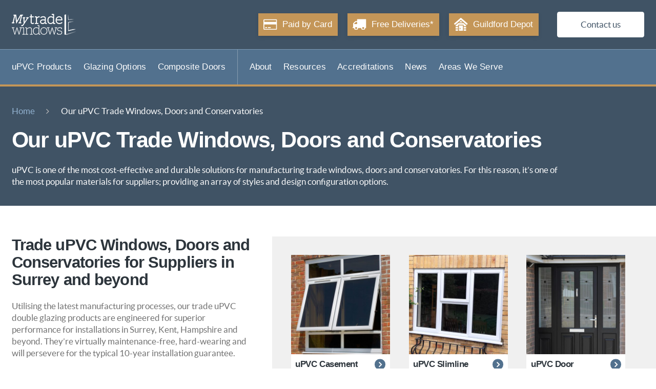

--- FILE ---
content_type: text/html; charset=UTF-8
request_url: https://mytradewindows.com/upvc/
body_size: 9720
content:
<!doctype html>

<!--[if lt IE 9]> <html class="lt-ie10" lang="en-GB"> <![endif]-->
<!--[if IE 9]> <html class="lt-ie10" lang="en-GB"> <![endif]-->
<!--[if gt IE 9]><!--> <html lang="en-GB"> <!--<![endif]-->

  <head>
    <meta charset="utf-8">

    <title>Trade uPVC Product Manufacture &amp; Supply | Surrey | My Trade Windows</title>

    <meta http-equiv="X-UA-Compatible" content="IE=edge,chrome=1">

    <meta name="HandheldFriendly" content="True">
    <meta name="MobileOptimized" content="320">
    <meta name="viewport" id="viewport-handle" content="width=device-width, initial-scale=1.0, maximum-scale=1.0, user-scalable=no" />
    <link href="https://mytradewindows.com/wp-content/themes/trade-windows/dist/css/style.css?ver=1.0.3" rel="stylesheet">

    <link rel="icon" href="https://mytradewindows.com/wp-content/themes/trade-windows/dist/assets/images/favicon-32x32.png?ec=1.0.0">
    <!--[if IE]>
      <link rel="shortcut icon" href="https://mytradewindows.com/wp-content/themes/trade-windows/dist/assets/images/favicon.ico?ec=1.0.0">
    <![endif]-->
    <meta name="msapplication-TileColor" content="#ffffff">
    <meta name="msapplication-TileImage" content="https://mytradewindows.com/wp-content/themes/trade-windows/dist/assets/images/mstile-70x70.png?ec=1.0.0">
    <link rel="apple-touch-icon" href="https://mytradewindows.com/wp-content/themes/trade-windows/dist/assets/images/apple-touch-icon.png?ec=1.0.0">
    <meta name="theme-color" content="#52718e">

    <!--[if lt IE 9]>
      <script type="text/javascript" src="https://mytradewindows.com/wp-content/themes/trade-windows/dist/js/poly.js?ec=1.0.0" async="async"></script>
    <![endif]-->

    <script type="text/javascript">window.ec_core = {root:window.atob("aHR0cHM6Ly9teXRyYWRld2luZG93cy5jb20="),theme_root:window.atob("aHR0cHM6Ly9teXRyYWRld2luZG93cy5jb20vd3AtY29udGVudC90aGVtZXMvdHJhZGUtd2luZG93cw==")};</script>
    
	<!-- This site is optimized with the Yoast SEO plugin v15.2.1 - https://yoast.com/wordpress/plugins/seo/ -->
	<meta name="description" content="We manufacture, supply and install uPVC windows, doors &amp; conservatories from Spectus, made to specification. We serve businesses across the Home Counties." />
	<meta name="robots" content="index, follow, max-snippet:-1, max-image-preview:large, max-video-preview:-1" />
	<link rel="canonical" href="https://mytradewindows.com/upvc/" />
	<meta property="og:locale" content="en_GB" />
	<meta property="og:type" content="article" />
	<meta property="og:title" content="Trade uPVC Product Manufacture &amp; Supply | Surrey | My Trade Windows" />
	<meta property="og:description" content="We manufacture, supply and install uPVC windows, doors &amp; conservatories from Spectus, made to specification. We serve businesses across the Home Counties." />
	<meta property="og:url" content="https://mytradewindows.com/upvc/" />
	<meta property="og:site_name" content="Trade Windows" />
	<meta property="article:modified_time" content="2020-01-29T10:09:37+00:00" />
	<meta name="twitter:card" content="summary_large_image" />
	<meta name="twitter:label1" content="Written by">
	<meta name="twitter:data1" content="Mark Sheerwater">
	<script type="application/ld+json" class="yoast-schema-graph">{"@context":"https://schema.org","@graph":[{"@type":"Organization","@id":"https://mytradewindows.com/#organization","name":"Trade Windows","url":"https://mytradewindows.com/","sameAs":[],"logo":{"@type":"ImageObject","@id":"https://mytradewindows.com/#logo","inLanguage":"en-GB","url":"https://mytradewindows.com/wp-content/uploads/2019/06/logo-light@2x.png","width":252,"height":82,"caption":"Trade Windows"},"image":{"@id":"https://mytradewindows.com/#logo"}},{"@type":"WebSite","@id":"https://mytradewindows.com/#website","url":"https://mytradewindows.com/","name":"Trade Windows","description":"","publisher":{"@id":"https://mytradewindows.com/#organization"},"potentialAction":[{"@type":"SearchAction","target":"https://mytradewindows.com/?s={search_term_string}","query-input":"required name=search_term_string"}],"inLanguage":"en-GB"},{"@type":"WebPage","@id":"https://mytradewindows.com/upvc/#webpage","url":"https://mytradewindows.com/upvc/","name":"Trade uPVC Product Manufacture & Supply | Surrey | My Trade Windows","isPartOf":{"@id":"https://mytradewindows.com/#website"},"datePublished":"2018-12-20T14:39:56+00:00","dateModified":"2020-01-29T10:09:37+00:00","description":"We manufacture, supply and install uPVC windows, doors & conservatories from Spectus, made to specification. We serve businesses across the Home Counties.","inLanguage":"en-GB","potentialAction":[{"@type":"ReadAction","target":["https://mytradewindows.com/upvc/"]}]}]}</script>
	<!-- / Yoast SEO plugin. -->


<link rel='dns-prefetch' href='//ajax.googleapis.com' />
<link rel='dns-prefetch' href='//cdnjs.cloudflare.com' />
<link rel='dns-prefetch' href='//s.w.org' />
<link rel='stylesheet' id='wp-block-library-css'  href='https://mytradewindows.com/wp-includes/css/dist/block-library/style.min.css?ver=b1b1529d80616360d9d5acc42716408d' type='text/css' media='all' />
<link rel='stylesheet' id='eccore-styles-css'  href='https://mytradewindows.com/wp-content/themes/trade-windows/dist/css/main.css?ec=1.0.0' type='text/css' media='all' />
<script type='text/javascript' src='https://mytradewindows.com/wp-includes/js/jquery/jquery.js?ver=1.12.4-wp' id='jquery-core-js'></script>
<script type='text/javascript' src='https://mytradewindows.com/wp-content/plugins/plx-reporting/js/plxreporting.js?ver=1.0.0' id='plxrep-js'></script>
<script type='text/javascript' id='plxrep-js-after'>
document.addEventListener("wpcf7mailsent", function(e){formDetail = e.detail; var formID = formDetail.contactFormId; dataLayer.push({ 'event': 'plx_form', 'plx_data': formID });});
</script>
<script type='text/javascript' async="async" src='https://mytradewindows.com/wp-content/themes/trade-windows/dist/js/load.js?ec=1.0.0' id='eccore-js-load-js'></script>
<link rel="https://api.w.org/" href="https://mytradewindows.com/wp-json/" /><link rel="alternate" type="application/json" href="https://mytradewindows.com/wp-json/wp/v2/pages/400" /><link rel='shortlink' href='https://mytradewindows.com/?p=400' />
<link rel="alternate" type="application/json+oembed" href="https://mytradewindows.com/wp-json/oembed/1.0/embed?url=https%3A%2F%2Fmytradewindows.com%2Fupvc%2F" />
<link rel="alternate" type="text/xml+oembed" href="https://mytradewindows.com/wp-json/oembed/1.0/embed?url=https%3A%2F%2Fmytradewindows.com%2Fupvc%2F&#038;format=xml" />
<script type="text/javascript">
(function(url){
	if(/(?:Chrome\/26\.0\.1410\.63 Safari\/537\.31|WordfenceTestMonBot)/.test(navigator.userAgent)){ return; }
	var addEvent = function(evt, handler) {
		if (window.addEventListener) {
			document.addEventListener(evt, handler, false);
		} else if (window.attachEvent) {
			document.attachEvent('on' + evt, handler);
		}
	};
	var removeEvent = function(evt, handler) {
		if (window.removeEventListener) {
			document.removeEventListener(evt, handler, false);
		} else if (window.detachEvent) {
			document.detachEvent('on' + evt, handler);
		}
	};
	var evts = 'contextmenu dblclick drag dragend dragenter dragleave dragover dragstart drop keydown keypress keyup mousedown mousemove mouseout mouseover mouseup mousewheel scroll'.split(' ');
	var logHuman = function() {
		if (window.wfLogHumanRan) { return; }
		window.wfLogHumanRan = true;
		var wfscr = document.createElement('script');
		wfscr.type = 'text/javascript';
		wfscr.async = true;
		wfscr.src = url + '&r=' + Math.random();
		(document.getElementsByTagName('head')[0]||document.getElementsByTagName('body')[0]).appendChild(wfscr);
		for (var i = 0; i < evts.length; i++) {
			removeEvent(evts[i], logHuman);
		}
	};
	for (var i = 0; i < evts.length; i++) {
		addEvent(evts[i], logHuman);
	}
})('//mytradewindows.com/?wordfence_lh=1&hid=166B7E7C84203699D6C7EBBF507227C7');
</script>
    
    
    <!-- Google Tag Manager -->
    <script>(function(w,d,s,l,i){w[l]=w[l]||[];w[l].push({'gtm.start':
    new Date().getTime(),event:'gtm.js'});var f=d.getElementsByTagName(s)[0],
    j=d.createElement(s),dl=l!='dataLayer'?'&l='+l:'';j.async=true;j.src=
    'https://www.googletagmanager.com/gtm.js?id='+i+dl;f.parentNode.insertBefore(j,f);
    })(window,document,'script','dataLayer','GTM-MZRMXPT');</script>
    <!-- End Google Tag Manager -->

  </head>

  <body class="page-template page-template-template-windows page-template-template-windows-php page page-id-400 page-parent">

    <!-- Google Tag Manager (noscript) -->
    <noscript><iframe src="https://www.googletagmanager.com/ns.html?id=GTM-MZRMXPT"
    height="0" width="0" style="display:none;visibility:hidden"></iframe></noscript>
    <!-- End Google Tag Manager (noscript) -->

    <div class="page-wrap">

      
      <header role="banner" class="header" id="header">
  <div class="header__top" id="header-top">
    <div class="container header__top__inner">
      <a class="header__top__logo" href="https://mytradewindows.com">
        <img src="https://mytradewindows.com/wp-content/themes/trade-windows/dist/assets/images/logo-light.png" srcset="https://mytradewindows.com/wp-content/themes/trade-windows/dist/assets/images/logo-light@2x.png 2x" alt="Trade Windows" width="126" height="41" />
      </a>

      <!-- Icon features -->
      <ul class="header__icon-features">
        <li class="header__icon-features__feature">
          <img src="https://mytradewindows.com/wp-content/themes/trade-windows/dist/assets/images/icons/credit-card.svg" class="header__icon-features__feature__icon" alt="" />
          <span class="header__icon-features__feature__text">Paid by Card</span>
        </li>
        <li class="header__icon-features__feature">
          <img src="https://mytradewindows.com/wp-content/themes/trade-windows/dist/assets/images/icons/delivery.svg" class="header__icon-features__feature__icon" alt="" />
          <span class="header__icon-features__feature__text">Free Deliveries*</span>
        </li>
        <li class="header__icon-features__feature">
          <img src="https://mytradewindows.com/wp-content/themes/trade-windows/dist/assets/images/icons/depot.svg" class="header__icon-features__feature__icon" alt="" />
          <span class="header__icon-features__feature__text">Guildford Depot</span>
        </li>
      </ul>

      <div class="header__top__content">
        <a class="button button--light" href="https://mytradewindows.com/contact/" title="Contact us">Contact us</a>      </div>
    </div>
  </div>

  <div class="header__main nav-main-mobile__container" id="header-main">
    <div class="container header__main__inner">
      <span class="header__main__logo header__contraction">
        <a href="https://mytradewindows.com">
          <img src="https://mytradewindows.com/wp-content/themes/trade-windows/dist/assets/images/logo-light.png" srcset="https://mytradewindows.com/wp-content/themes/trade-windows/dist/assets/images/logo-light@2x.png 2x" alt="Trade Windows" width="126" height="41" />
        </a>
      </span>

      <div class="header__main__nav">
        <nav class="nav-main-desktop">
  <ul class="nav-main-desktop__inner">
          
      <li>
                <a class="header__contraction" href="https://mytradewindows.com/home/upvc/" title="uPVC Products">uPVC Products</a>
              </li>
          
      <li>
                <a class="header__contraction" href="https://mytradewindows.com/glazing-options/" title="Glazing Options">Glazing Options</a>
              </li>
          
      <li>
                <a class="header__contraction" href="https://mytradewindows.com/composite-doors/" title="Composite Doors">Composite Doors</a>
              </li>
                  <li class="nav-main-desktop__separator"></li>
            
      <li>
                <a class="header__contraction" href="https://mytradewindows.com/about/" title="About">About</a>
              </li>
          
      <li>
                <a class="header__contraction" href="https://mytradewindows.com/resources/" title="Resources">Resources</a>
              </li>
          
      <li>
                <a class="header__contraction" href="https://mytradewindows.com/accreditations/" title="Accreditations">Accreditations</a>
              </li>
          
      <li>
                <a class="header__contraction" href="https://mytradewindows.com/news/" title="News">News</a>
              </li>
          
      <li>
                <a class="header__contraction" href="https://mytradewindows.com/areas-we-serve/" title="Areas We Serve">Areas We Serve</a>
              </li>
    
      </ul>
</nav>      </div>

      
      <div class="nav-main-mobile__trigger" id="nav-main-mobile-trigger">
        <span class="nav-main-mobile__trigger__open"></span>
        <span class="nav-main-mobile__trigger__close"></span>
      </div>
    </div>

    <nav class="nav-main-mobile" id="nav-main-mobile">
  <div class="nav-main-mobile__inner">
    <ul class="nav-main-mobile__primary">
                      
          <li class="nav-main-mobile__primary__link">
            <a href="https://mytradewindows.com/home/upvc/" title="uPVC Products">uPVC Products</a>          </li>

                              
          <li class="nav-main-mobile__primary__link">
            <a href="https://mytradewindows.com/glazing-options/" title="Glazing Options">Glazing Options</a>          </li>

                              
          <li class="nav-main-mobile__primary__link">
            <a href="https://mytradewindows.com/composite-doors/" title="Composite Doors">Composite Doors</a>          </li>

                                      
          <li class="nav-main-mobile__primary__link">
            <a href="https://mytradewindows.com/about/" title="About">About</a>          </li>

                              
          <li class="nav-main-mobile__primary__link">
            <a href="https://mytradewindows.com/resources/" title="Resources">Resources</a>          </li>

                              
          <li class="nav-main-mobile__primary__link">
            <a href="https://mytradewindows.com/accreditations/" title="Accreditations">Accreditations</a>          </li>

                              
          <li class="nav-main-mobile__primary__link">
            <a href="https://mytradewindows.com/news/" title="News">News</a>          </li>

                              
          <li class="nav-main-mobile__primary__link">
            <a href="https://mytradewindows.com/areas-we-serve/" title="Areas We Serve">Areas We Serve</a>          </li>

              
      <!-- Additional CTA link -->
      <li class="nav-main-mobile__primary__link">
        <a href="https://mytradewindows.com/contact/" title="Contact us">Contact us</a>      </li>

          </ul>
  </div>
</nav>
      </div>
</header>

<span id="header-spacer" class="header-spacer"></span>

<!-- Hero -->
<div class="hero hero--compact">
  <div class="hero__inner">
          <div class="container">
        <nav role="navigation" class="breadcrumbs"><a href="https://mytradewindows.com">Home</a><span>Our uPVC Trade Windows, Doors and Conservatories</span></nav>      </div>
    
    <div class="hero__content container">
      <h1 class="hero__heading">Our uPVC Trade Windows, Doors and Conservatories</h1>
      <p>uPVC is one of the most cost-effective and durable solutions for manufacturing trade windows, doors and conservatories. For this reason, it’s one of the most popular materials for suppliers; providing an array of styles and design configuration options.</p>
    </div>
  </div>
</div>

<!-- Products -->
<div class="m-y-l">
  <section class="product-grid-list__wrap">
  <div class="container product-grid-list product-grid-list--flood">
    <div class="product-grid-list__content content-reset">
      <h2 class="heading-line-flair" data-scrollfx>Trade uPVC Windows, Doors and Conservatories for Suppliers in Surrey and beyond</h2>
      <p>Utilising the latest manufacturing processes, our trade uPVC double glazing products are engineered for superior performance for installations in Surrey, Kent, Hampshire and beyond. They’re virtually maintenance-free, hard-wearing and will persevere for the typical 10-year installation guarantee.</p>
<p>Whether you&#8217;re looking for high-quality Spectus windows, Spectus Elite 63 doors or Spectus uPVC conservatory systems, you can be sure that all of our trade uPVC windows, doors and conservatory products do not rot, rust, flake or fade over time!</p>
<h3><strong>The uPVC Spectus trade windows, doors and conservatories products we manufacture and supply across the Home Counties include:</strong><strong> </strong></h3>
<ul>
<li>Spectus Elite 70 &amp; Elite 63 market-leading systems for the following:
<ul>
<li>Casement windows</li>
<li>French Casement windows (Flying/floating mullion)</li>
<li>Mock sash windows, With through horns</li>
<li>Astragal bar, Georgian Windows</li>
<li>Residential doors</li>
<li>Single doors</li>
<li>French doors</li>
<li>uPVC Conservatories</li>
</ul>
</li>
<li>Spectus Vertical Sliding Windows</li>
<li>Spectus Sliding Patio doors</li>
<li>Spectus Fully reversible windows</li>
</ul>
<p>Find more information on Spectus&#8217; range of trade double glazing products in the <a href="https://mytradewindows.com/wp-content/uploads/2019/01/spectus-brochure.pdf">Spectus Systems brochure.</a></p>
    </div>

    <div class="product-grid-list__grid__wrap">
      <div class="product-grid-list__grid">
                  <a class="product-preview-card" href="https://mytradewindows.com/upvc/casement/" title="uPVC Casement">

  <figure class="product-preview-card__image">
    <img src="https://mytradewindows.com/wp-content/uploads/2019/03/1-400x400.jpg" width="400" height="400" alt="uPVC Casement" />  </figure>

  <div class="product-preview-card__label">
    <span class="product-preview-card__label__text">
      uPVC Casement    </span>
    <span class="product-preview-card__label__icon"></span>
  </div>
</a>                  <a class="product-preview-card" href="https://mytradewindows.com/upvc/slimline-window/" title="uPVC Slimline">

  <figure class="product-preview-card__image">
    <img src="https://mytradewindows.com/wp-content/uploads/2019/03/2-400x400.jpg" width="400" height="400" alt="uPVC Slimline" />  </figure>

  <div class="product-preview-card__label">
    <span class="product-preview-card__label__text">
      uPVC Slimline    </span>
    <span class="product-preview-card__label__icon"></span>
  </div>
</a>                  <a class="product-preview-card" href="https://mytradewindows.com/upvc/doors/" title="uPVC Door">

  <figure class="product-preview-card__image">
    <img src="https://mytradewindows.com/wp-content/uploads/2019/03/3-400x400.jpg" width="400" height="400" alt="uPVC Resi Doors" />  </figure>

  <div class="product-preview-card__label">
    <span class="product-preview-card__label__text">
      uPVC Door    </span>
    <span class="product-preview-card__label__icon"></span>
  </div>
</a>                  <a class="product-preview-card" href="https://mytradewindows.com/upvc/conservatory/" title="uPVC Conservatory">

  <figure class="product-preview-card__image">
    <img src="https://mytradewindows.com/wp-content/uploads/2019/01/034_34-534x400-400x400.jpg" width="400" height="400" alt="upvc conservatory" />  </figure>

  <div class="product-preview-card__label">
    <span class="product-preview-card__label__text">
      uPVC Conservatory    </span>
    <span class="product-preview-card__label__icon"></span>
  </div>
</a>                  <a class="product-preview-card" href="https://mytradewindows.com/upvc/vertical-sliders/" title="uPVC Vertical Slider">

  <figure class="product-preview-card__image">
    <img src="https://mytradewindows.com/wp-content/uploads/2019/03/6-400x400.jpg" width="400" height="400" alt="Vertical Slider" />  </figure>

  <div class="product-preview-card__label">
    <span class="product-preview-card__label__text">
      uPVC Vertical Slider    </span>
    <span class="product-preview-card__label__icon"></span>
  </div>
</a>                  <a class="product-preview-card" href="https://mytradewindows.com/upvc/fully-reversible/" title="uPVC Reversible ">

  <figure class="product-preview-card__image">
    <img src="https://mytradewindows.com/wp-content/uploads/2019/03/7-400x400.jpg" width="400" height="400" alt="uPVC reversible" />  </figure>

  <div class="product-preview-card__label">
    <span class="product-preview-card__label__text">
      uPVC Reversible     </span>
    <span class="product-preview-card__label__icon"></span>
  </div>
</a>                  <a class="product-preview-card" href="https://mytradewindows.com/upvc/french-doors/" title="uPVC French">

  <figure class="product-preview-card__image">
    <img src="https://mytradewindows.com/wp-content/uploads/2019/03/8-400x400.jpg" width="400" height="400" alt="uPVC French Doors" />  </figure>

  <div class="product-preview-card__label">
    <span class="product-preview-card__label__text">
      uPVC French    </span>
    <span class="product-preview-card__label__icon"></span>
  </div>
</a>                  <a class="product-preview-card" href="https://mytradewindows.com/upvc/sliding-patio-door/" title="uPVC Sliding">

  <figure class="product-preview-card__image">
    <img src="https://mytradewindows.com/wp-content/uploads/2019/03/9-400x400.jpg" width="400" height="400" alt="uPVC Sliding patio" />  </figure>

  <div class="product-preview-card__label">
    <span class="product-preview-card__label__text">
      uPVC Sliding    </span>
    <span class="product-preview-card__label__icon"></span>
  </div>
</a>                  <a class="product-preview-card" href="https://mytradewindows.com/upvc/residence-9/" title="uPVC Residence 9">

  <figure class="product-preview-card__image">
    <img src="https://mytradewindows.com/wp-content/uploads/2019/03/11-1-400x400.jpg" width="400" height="400" alt="Residence 9 windows" />  </figure>

  <div class="product-preview-card__label">
    <span class="product-preview-card__label__text">
      uPVC Residence 9    </span>
    <span class="product-preview-card__label__icon"></span>
  </div>
</a>                  <a class="product-preview-card" href="https://mytradewindows.com/upvc/the-cottage-suite/" title=" uPVC Cottage Suite">

  <figure class="product-preview-card__image">
    <img src="https://mytradewindows.com/wp-content/uploads/2019/03/12-400x400.jpg" width="400" height="400" alt="Cottage Suite" />  </figure>

  <div class="product-preview-card__label">
    <span class="product-preview-card__label__text">
       uPVC Cottage Suite    </span>
    <span class="product-preview-card__label__icon"></span>
  </div>
</a>                  <a class="product-preview-card" href="https://mytradewindows.com/upvc/bay-windows/" title="uPVC Bay Windows">

  <figure class="product-preview-card__image">
    <img src="https://mytradewindows.com/wp-content/uploads/2019/01/slimline-upvc-bay-windows-1246x1280-800x822-400x400.jpg" width="400" height="400" alt="slimline uPVC bow window" />  </figure>

  <div class="product-preview-card__label">
    <span class="product-preview-card__label__text">
      uPVC Bay Windows    </span>
    <span class="product-preview-card__label__icon"></span>
  </div>
</a>                      </div>
    </div>
  </div>
</section></div>


  <!-- Colours -->
  <div class="container-l m-y-l m-b-xl">
    <h2 class="t-c">Our Spectrum Window, Door and Conservatory Colours</h2>

    

    <div class="colour-card-grid__wrap m-t">
      <div class="colour-card-grid">
                    <div
    class="colour-card"
    style="background-image: url(&#039;https://mytradewindows.com/wp-content/uploads/2018/12/agate_grey-1-400x283.jpg&#039;);"
    data-colour-card="https://mytradewindows.com/wp-content/uploads/2018/12/agate_grey-1-400x283.jpg"
  >
    <span class="colour-card__name">Agate Grey</span>
  </div>
                    <div
    class="colour-card"
    style="background-image: url(&#039;https://mytradewindows.com/wp-content/uploads/2018/12/anteak-400x283.jpg&#039;);"
    data-colour-card="https://mytradewindows.com/wp-content/uploads/2018/12/anteak-400x283.jpg"
  >
    <span class="colour-card__name">AnTEAK</span>
  </div>
                    <div
    class="colour-card"
    style="background-image: url(&#039;https://mytradewindows.com/wp-content/uploads/2018/12/anthracite_finesse-400x283.jpg&#039;);"
    data-colour-card="https://mytradewindows.com/wp-content/uploads/2018/12/anthracite_finesse-400x283.jpg"
  >
    <span class="colour-card__name">Anthracite Finesse</span>
  </div>
                    <div
    class="colour-card"
    style="background-image: url(&#039;https://mytradewindows.com/wp-content/uploads/2018/12/anthracite_grey-400x283.jpg&#039;);"
    data-colour-card="https://mytradewindows.com/wp-content/uploads/2018/12/anthracite_grey-400x283.jpg"
  >
    <span class="colour-card__name">Agate Grey</span>
  </div>
                    <div
    class="colour-card"
    style="background-image: url(&#039;https://mytradewindows.com/wp-content/uploads/2018/12/basalt_grey-400x283.jpg&#039;);"
    data-colour-card="https://mytradewindows.com/wp-content/uploads/2018/12/basalt_grey-400x283.jpg"
  >
    <span class="colour-card__name">Basalt Grey</span>
  </div>
                    <div
    class="colour-card"
    style="background-image: url(&#039;https://mytradewindows.com/wp-content/uploads/2018/12/black_brown-400x283.jpg&#039;);"
    data-colour-card="https://mytradewindows.com/wp-content/uploads/2018/12/black_brown-400x283.jpg"
  >
    <span class="colour-card__name">Black Brown</span>
  </div>
                    <div
    class="colour-card"
    style="background-image: url(&#039;https://mytradewindows.com/wp-content/uploads/2018/12/brilliant_blue-1-400x283.jpg&#039;);"
    data-colour-card="https://mytradewindows.com/wp-content/uploads/2018/12/brilliant_blue-1-400x283.jpg"
  >
    <span class="colour-card__name">Brilliant Blue</span>
  </div>
                    <div
    class="colour-card"
    style="background-image: url(&#039;https://mytradewindows.com/wp-content/uploads/2018/12/chartwell_green-400x282.jpg&#039;);"
    data-colour-card="https://mytradewindows.com/wp-content/uploads/2018/12/chartwell_green-400x282.jpg"
  >
    <span class="colour-card__name">Chartwell Green</span>
  </div>
                    <div
    class="colour-card"
    style="background-image: url(&#039;https://mytradewindows.com/wp-content/uploads/2018/12/dark_green-400x283.jpg&#039;);"
    data-colour-card="https://mytradewindows.com/wp-content/uploads/2018/12/dark_green-400x283.jpg"
  >
    <span class="colour-card__name">Dark Green</span>
  </div>
                    <div
    class="colour-card"
    style="background-image: url(&#039;https://mytradewindows.com/wp-content/uploads/2018/12/dark_oak-400x283.jpg&#039;);"
    data-colour-card="https://mytradewindows.com/wp-content/uploads/2018/12/dark_oak-400x283.jpg"
  >
    <span class="colour-card__name">Dark Oak</span>
  </div>
                    <div
    class="colour-card"
    style="background-image: url(&#039;https://mytradewindows.com/wp-content/uploads/2018/12/dark_red-400x283.jpg&#039;);"
    data-colour-card="https://mytradewindows.com/wp-content/uploads/2018/12/dark_red-400x283.jpg"
  >
    <span class="colour-card__name">Dark Red</span>
  </div>
                    <div
    class="colour-card"
    style="background-image: url(&#039;https://mytradewindows.com/wp-content/uploads/2018/12/hazy_grey-400x282.jpg&#039;);"
    data-colour-card="https://mytradewindows.com/wp-content/uploads/2018/12/hazy_grey-400x282.jpg"
  >
    <span class="colour-card__name">Hazy Grey</span>
  </div>
                    <div
    class="colour-card"
    style="background-image: url(&#039;https://mytradewindows.com/wp-content/uploads/2018/12/irish_oak-400x283.jpg&#039;);"
    data-colour-card="https://mytradewindows.com/wp-content/uploads/2018/12/irish_oak-400x283.jpg"
  >
    <span class="colour-card__name">Irish Oak</span>
  </div>
                    <div
    class="colour-card"
    style="background-image: url(&#039;https://mytradewindows.com/wp-content/uploads/2018/12/light_oak-400x283.jpg&#039;);"
    data-colour-card="https://mytradewindows.com/wp-content/uploads/2018/12/light_oak-400x283.jpg"
  >
    <span class="colour-card__name">Light Oak</span>
  </div>
                    <div
    class="colour-card"
    style="background-image: url(&#039;https://mytradewindows.com/wp-content/uploads/2018/12/mahogany-400x283.jpg&#039;);"
    data-colour-card="https://mytradewindows.com/wp-content/uploads/2018/12/mahogany-400x283.jpg"
  >
    <span class="colour-card__name">Mahogany</span>
  </div>
                    <div
    class="colour-card"
    style="background-image: url(&#039;https://mytradewindows.com/wp-content/uploads/2018/12/natural_oak-400x283.jpg&#039;);"
    data-colour-card="https://mytradewindows.com/wp-content/uploads/2018/12/natural_oak-400x283.jpg"
  >
    <span class="colour-card__name">Natural Oak</span>
  </div>
                    <div
    class="colour-card"
    style="background-image: url(&#039;https://mytradewindows.com/wp-content/uploads/2018/12/rustic_oak-400x283.jpg&#039;);"
    data-colour-card="https://mytradewindows.com/wp-content/uploads/2018/12/rustic_oak-400x283.jpg"
  >
    <span class="colour-card__name">Rustic Oak</span>
  </div>
                    <div
    class="colour-card"
    style="background-image: url(&#039;https://mytradewindows.com/wp-content/uploads/2018/12/siena_pr-400x283.jpg&#039;);"
    data-colour-card="https://mytradewindows.com/wp-content/uploads/2018/12/siena_pr-400x283.jpg"
  >
    <span class="colour-card__name">Siena PR</span>
  </div>
                    <div
    class="colour-card"
    style="background-image: url(&#039;https://mytradewindows.com/wp-content/uploads/2018/12/signal_grey-400x283.jpg&#039;);"
    data-colour-card="https://mytradewindows.com/wp-content/uploads/2018/12/signal_grey-400x283.jpg"
  >
    <span class="colour-card__name">Signal Grey</span>
  </div>
                    <div
    class="colour-card"
    style="background-image: url(&#039;https://mytradewindows.com/wp-content/uploads/2018/12/slate_finnesse-400x283.jpg&#039;);"
    data-colour-card="https://mytradewindows.com/wp-content/uploads/2018/12/slate_finnesse-400x283.jpg"
  >
    <span class="colour-card__name">Slate Finesse</span>
  </div>
                    <div
    class="colour-card"
    style="background-image: url(&#039;https://mytradewindows.com/wp-content/uploads/2018/12/slate_grey-400x283.jpg&#039;);"
    data-colour-card="https://mytradewindows.com/wp-content/uploads/2018/12/slate_grey-400x283.jpg"
  >
    <span class="colour-card__name">Slate Grey</span>
  </div>
                    <div
    class="colour-card"
    style="background-image: url(&#039;https://mytradewindows.com/wp-content/uploads/2018/12/steel_blue-400x283.jpg&#039;);"
    data-colour-card="https://mytradewindows.com/wp-content/uploads/2018/12/steel_blue-400x283.jpg"
  >
    <span class="colour-card__name">Steel Blue</span>
  </div>
                    <div
    class="colour-card"
    style="background-image: url(&#039;https://mytradewindows.com/wp-content/uploads/2018/12/swamp_oak-400x283.jpg&#039;);"
    data-colour-card="https://mytradewindows.com/wp-content/uploads/2018/12/swamp_oak-400x283.jpg"
  >
    <span class="colour-card__name">Swamp Oak</span>
  </div>
                    <div
    class="colour-card"
    style="background-image: url(&#039;https://mytradewindows.com/wp-content/uploads/2018/12/walnut-400x283.jpg&#039;);"
    data-colour-card="https://mytradewindows.com/wp-content/uploads/2018/12/walnut-400x283.jpg"
  >
    <span class="colour-card__name">Walnut</span>
  </div>
              </div>
    </div>
  </div>


<!-- Gallery -->
<div class="container container--collapse m-y-l">
    <div class="ec-inlinegallery__wrap">
    <div
      class="ec-inlinegallery-source"
      data-max-aspect-ratio="0.4"
          >
              <img
          src="https://mytradewindows.com/wp-content/uploads/2019/01/top-hung-casement-window-in-white-knight-upvc-patolia5354-400x267.jpg"
          data-src="https://mytradewindows.com/wp-content/uploads/2019/01/top-hung-casement-window-in-white-knight-upvc-patolia5354-800x534.jpg"
          data-lightbox="https://mytradewindows.com/wp-content/uploads/2019/01/top-hung-casement-window-in-white-knight-upvc-patolia5354.jpg"
          data-zoom="https://mytradewindows.com/wp-content/uploads/2019/01/top-hung-casement-window-in-white-knight-upvc-patolia5354.jpg"
          data-caption=""
          data-aspect-ratio="0.667"
          alt=""
          style="display: none;"
        />
        <noscript>
          <img src="https://mytradewindows.com/wp-content/uploads/2019/01/top-hung-casement-window-in-white-knight-upvc-patolia5354-800x534.jpg" width="800" height="534" alt="top hung casement window in white knight upvc Patolia5354" />        </noscript>
              <img
          src="https://mytradewindows.com/wp-content/uploads/2018/12/dsc0046-400x266.jpg"
          data-src="https://mytradewindows.com/wp-content/uploads/2018/12/dsc0046-800x533.jpg"
          data-lightbox="https://mytradewindows.com/wp-content/uploads/2018/12/dsc0046.jpg"
          data-zoom="https://mytradewindows.com/wp-content/uploads/2018/12/dsc0046.jpg"
          data-caption=""
          data-aspect-ratio="0.665625"
          alt=""
          style="display: none;"
        />
        <noscript>
          <img src="https://mytradewindows.com/wp-content/uploads/2018/12/dsc0046-800x533.jpg" width="800" height="533" alt="About feature" />        </noscript>
              <img
          src="https://mytradewindows.com/wp-content/uploads/2018/12/dsc1115-400x266.jpg"
          data-src="https://mytradewindows.com/wp-content/uploads/2018/12/dsc1115-800x533.jpg"
          data-lightbox="https://mytradewindows.com/wp-content/uploads/2018/12/dsc1115.jpg"
          data-zoom="https://mytradewindows.com/wp-content/uploads/2018/12/dsc1115.jpg"
          data-caption=""
          data-aspect-ratio="0.665625"
          alt=""
          style="display: none;"
        />
        <noscript>
          <img src="https://mytradewindows.com/wp-content/uploads/2018/12/dsc1115-800x533.jpg" width="800" height="533" alt="About Hero" />        </noscript>
              <img
          src="https://mytradewindows.com/wp-content/uploads/2018/12/dsc0027-400x279.jpg"
          data-src="https://mytradewindows.com/wp-content/uploads/2018/12/dsc0027-800x558.jpg"
          data-lightbox="https://mytradewindows.com/wp-content/uploads/2018/12/dsc0027.jpg"
          data-zoom="https://mytradewindows.com/wp-content/uploads/2018/12/dsc0027.jpg"
          data-caption=""
          data-aspect-ratio="0.69765625"
          alt=""
          style="display: none;"
        />
        <noscript>
          <img src="https://mytradewindows.com/wp-content/uploads/2018/12/dsc0027-800x558.jpg" width="800" height="558" alt="R9 Hero" />        </noscript>
              <img
          src="https://mytradewindows.com/wp-content/uploads/2018/12/black-white-astragal-400x300.jpg"
          data-src="https://mytradewindows.com/wp-content/uploads/2018/12/black-white-astragal-800x599.jpg"
          data-lightbox="https://mytradewindows.com/wp-content/uploads/2018/12/black-white-astragal.jpg"
          data-zoom="https://mytradewindows.com/wp-content/uploads/2018/12/black-white-astragal.jpg"
          data-caption=""
          data-aspect-ratio="0.7490234375"
          alt=""
          style="display: none;"
        />
        <noscript>
          <img src="https://mytradewindows.com/wp-content/uploads/2018/12/black-white-astragal-800x599.jpg" width="800" height="599" alt="The Cottage Suite" />        </noscript>
              <img
          src="https://mytradewindows.com/wp-content/uploads/2019/01/pvcu-doors-400x249.jpg"
          data-src="https://mytradewindows.com/wp-content/uploads/2019/01/pvcu-doors.jpg"
          data-lightbox="https://mytradewindows.com/wp-content/uploads/2019/01/pvcu-doors.jpg"
          data-zoom="https://mytradewindows.com/wp-content/uploads/2019/01/pvcu-doors.jpg"
          data-caption=""
          data-aspect-ratio="0.62264150943396"
          alt=""
          style="display: none;"
        />
        <noscript>
          <img src="https://mytradewindows.com/wp-content/uploads/2019/01/pvcu-doors.jpg" width="530" height="330" alt="pvcu doors" />        </noscript>
              <img
          src="https://mytradewindows.com/wp-content/uploads/2018/12/front-of-property-2-400x300.jpg"
          data-src="https://mytradewindows.com/wp-content/uploads/2018/12/front-of-property-2-800x599.jpg"
          data-lightbox="https://mytradewindows.com/wp-content/uploads/2018/12/front-of-property-2.jpg"
          data-zoom="https://mytradewindows.com/wp-content/uploads/2018/12/front-of-property-2.jpg"
          data-caption=""
          data-aspect-ratio="0.7490234375"
          alt=""
          style="display: none;"
        />
        <noscript>
          <img src="https://mytradewindows.com/wp-content/uploads/2018/12/front-of-property-2-800x599.jpg" width="800" height="599" alt="Vertical Slider" />        </noscript>
              <img
          src="https://mytradewindows.com/wp-content/uploads/2018/12/smp3052-400x301.jpg"
          data-src="https://mytradewindows.com/wp-content/uploads/2018/12/smp3052-800x602.jpg"
          data-lightbox="https://mytradewindows.com/wp-content/uploads/2018/12/smp3052.jpg"
          data-zoom="https://mytradewindows.com/wp-content/uploads/2018/12/smp3052.jpg"
          data-caption=""
          data-aspect-ratio="0.751953125"
          alt=""
          style="display: none;"
        />
        <noscript>
          <img src="https://mytradewindows.com/wp-content/uploads/2018/12/smp3052-800x602.jpg" width="800" height="602" alt="Conservatory" />        </noscript>
              <img
          src="https://mytradewindows.com/wp-content/uploads/2018/12/hc3-400x297.jpg"
          data-src="https://mytradewindows.com/wp-content/uploads/2018/12/hc3.jpg"
          data-lightbox="https://mytradewindows.com/wp-content/uploads/2018/12/hc3.jpg"
          data-zoom="https://mytradewindows.com/wp-content/uploads/2018/12/hc3.jpg"
          data-caption=""
          data-aspect-ratio="0.74367088607595"
          alt=""
          style="display: none;"
        />
        <noscript>
          <img src="https://mytradewindows.com/wp-content/uploads/2018/12/hc3.jpg" width="632" height="470" alt="Door" />        </noscript>
              <img
          src="https://mytradewindows.com/wp-content/uploads/2018/12/bagshot2-400x533.jpg"
          data-src="https://mytradewindows.com/wp-content/uploads/2018/12/bagshot2.jpg"
          data-lightbox="https://mytradewindows.com/wp-content/uploads/2018/12/bagshot2.jpg"
          data-zoom="https://mytradewindows.com/wp-content/uploads/2018/12/bagshot2.jpg"
          data-caption=""
          data-aspect-ratio="1.3333333333333"
          alt=""
          style="display: none;"
        />
        <noscript>
          <img src="https://mytradewindows.com/wp-content/uploads/2018/12/bagshot2.jpg" width="768" height="1024" alt="UPVC Window" />        </noscript>
              <img
          src="https://mytradewindows.com/wp-content/uploads/2018/12/slide-400x242.jpg"
          data-src="https://mytradewindows.com/wp-content/uploads/2018/12/slide.jpg"
          data-lightbox="https://mytradewindows.com/wp-content/uploads/2018/12/slide.jpg"
          data-zoom="https://mytradewindows.com/wp-content/uploads/2018/12/slide.jpg"
          data-caption=""
          data-aspect-ratio="0.60487804878049"
          alt=""
          style="display: none;"
        />
        <noscript>
          <img src="https://mytradewindows.com/wp-content/uploads/2018/12/slide.jpg" width="615" height="372" alt="Residence 9 windows" />        </noscript>
              <img
          src="https://mytradewindows.com/wp-content/uploads/2019/01/patio-2-500x400-400x320.jpg"
          data-src="https://mytradewindows.com/wp-content/uploads/2019/01/patio-2-500x400.jpg"
          data-lightbox="https://mytradewindows.com/wp-content/uploads/2019/01/patio-2-500x400.jpg"
          data-zoom="https://mytradewindows.com/wp-content/uploads/2019/01/patio-2-500x400.jpg"
          data-caption=""
          data-aspect-ratio="0.8"
          alt=""
          style="display: none;"
        />
        <noscript>
          <img src="https://mytradewindows.com/wp-content/uploads/2019/01/patio-2-500x400.jpg" width="500" height="400" alt="sliding - 3" />        </noscript>
              <img
          src="https://mytradewindows.com/wp-content/uploads/2019/01/160420151029168632_s-600x400-400x267.jpg"
          data-src="https://mytradewindows.com/wp-content/uploads/2019/01/160420151029168632_s-600x400.jpg"
          data-lightbox="https://mytradewindows.com/wp-content/uploads/2019/01/160420151029168632_s-600x400.jpg"
          data-zoom="https://mytradewindows.com/wp-content/uploads/2019/01/160420151029168632_s-600x400.jpg"
          data-caption=""
          data-aspect-ratio="0.66666666666667"
          alt=""
          style="display: none;"
        />
        <noscript>
          <img src="https://mytradewindows.com/wp-content/uploads/2019/01/160420151029168632_s-600x400.jpg" width="600" height="400" alt="upvc french door 5" />        </noscript>
              <img
          src="https://mytradewindows.com/wp-content/uploads/2019/12/slide1-1-min1-400x137.jpg"
          data-src="https://mytradewindows.com/wp-content/uploads/2019/12/slide1-1-min1.jpg"
          data-lightbox="https://mytradewindows.com/wp-content/uploads/2019/12/slide1-1-min1.jpg"
          data-zoom="https://mytradewindows.com/wp-content/uploads/2019/12/slide1-1-min1.jpg"
          data-caption=""
          data-aspect-ratio="0.34246575342466"
          alt=""
          style="display: none;"
        />
        <noscript>
          <img src="https://mytradewindows.com/wp-content/uploads/2019/12/slide1-1-min1.jpg" width="730" height="250" alt="slide1 - 1" />        </noscript>
              <img
          src="https://mytradewindows.com/wp-content/uploads/2019/12/slide2-1-min1-400x137.jpg"
          data-src="https://mytradewindows.com/wp-content/uploads/2019/12/slide2-1-min1.jpg"
          data-lightbox="https://mytradewindows.com/wp-content/uploads/2019/12/slide2-1-min1.jpg"
          data-zoom="https://mytradewindows.com/wp-content/uploads/2019/12/slide2-1-min1.jpg"
          data-caption=""
          data-aspect-ratio="0.34246575342466"
          alt=""
          style="display: none;"
        />
        <noscript>
          <img src="https://mytradewindows.com/wp-content/uploads/2019/12/slide2-1-min1.jpg" width="730" height="250" alt="Upvc installation" />        </noscript>
              <img
          src="https://mytradewindows.com/wp-content/uploads/2019/12/slide2-2-min1-400x137.jpg"
          data-src="https://mytradewindows.com/wp-content/uploads/2019/12/slide2-2-min1.jpg"
          data-lightbox="https://mytradewindows.com/wp-content/uploads/2019/12/slide2-2-min1.jpg"
          data-zoom="https://mytradewindows.com/wp-content/uploads/2019/12/slide2-2-min1.jpg"
          data-caption=""
          data-aspect-ratio="0.34246575342466"
          alt=""
          style="display: none;"
        />
        <noscript>
          <img src="https://mytradewindows.com/wp-content/uploads/2019/12/slide2-2-min1.jpg" width="730" height="250" alt="White sash windows" />        </noscript>
              <img
          src="https://mytradewindows.com/wp-content/uploads/2020/01/pic-d-min1-min-400x400.jpg"
          data-src="https://mytradewindows.com/wp-content/uploads/2020/01/pic-d-min1-min-800x800.jpg"
          data-lightbox="https://mytradewindows.com/wp-content/uploads/2020/01/pic-d-min1-min.jpg"
          data-zoom="https://mytradewindows.com/wp-content/uploads/2020/01/pic-d-min1-min.jpg"
          data-caption=""
          data-aspect-ratio="1"
          alt=""
          style="display: none;"
        />
        <noscript>
          <img src="https://mytradewindows.com/wp-content/uploads/2020/01/pic-d-min1-min-800x800.jpg" width="800" height="800" alt="White sash windows" />        </noscript>
              <img
          src="https://mytradewindows.com/wp-content/uploads/2020/01/grey-6-1024x768-min1-1024x768-min-400x300.jpg"
          data-src="https://mytradewindows.com/wp-content/uploads/2020/01/grey-6-1024x768-min1-1024x768-min-800x600.jpg"
          data-lightbox="https://mytradewindows.com/wp-content/uploads/2020/01/grey-6-1024x768-min1-1024x768-min.jpg"
          data-zoom="https://mytradewindows.com/wp-content/uploads/2020/01/grey-6-1024x768-min1-1024x768-min.jpg"
          data-caption=""
          data-aspect-ratio="0.75"
          alt=""
          style="display: none;"
        />
        <noscript>
          <img src="https://mytradewindows.com/wp-content/uploads/2020/01/grey-6-1024x768-min1-1024x768-min-800x600.jpg" width="800" height="600" alt="conservatory exterior" />        </noscript>
              <img
          src="https://mytradewindows.com/wp-content/uploads/2020/01/conservatories-min1-400x400.jpg"
          data-src="https://mytradewindows.com/wp-content/uploads/2020/01/conservatories-min1.jpg"
          data-lightbox="https://mytradewindows.com/wp-content/uploads/2020/01/conservatories-min1.jpg"
          data-zoom="https://mytradewindows.com/wp-content/uploads/2020/01/conservatories-min1.jpg"
          data-caption=""
          data-aspect-ratio="1"
          alt=""
          style="display: none;"
        />
        <noscript>
          <img src="https://mytradewindows.com/wp-content/uploads/2020/01/conservatories-min1.jpg" width="599" height="599" alt="conservatories" />        </noscript>
              <img
          src="https://mytradewindows.com/wp-content/uploads/2020/01/french-doors-4-1-min1-400x249.jpg"
          data-src="https://mytradewindows.com/wp-content/uploads/2020/01/french-doors-4-1-min1.jpg"
          data-lightbox="https://mytradewindows.com/wp-content/uploads/2020/01/french-doors-4-1-min1.jpg"
          data-zoom="https://mytradewindows.com/wp-content/uploads/2020/01/french-doors-4-1-min1.jpg"
          data-caption=""
          data-aspect-ratio="0.62264150943396"
          alt=""
          style="display: none;"
        />
        <noscript>
          <img src="https://mytradewindows.com/wp-content/uploads/2020/01/french-doors-4-1-min1.jpg" width="530" height="330" alt="french-doors-" />        </noscript>
          </div>
  </div>
</div>


<!-- Service features -->
<div class="container m-t-l">
  <section class="service-features">
  <div class="service-features__feature">
    <img src="https://mytradewindows.com/wp-content/themes/trade-windows/dist/assets/images/icons/credit-card.svg" alt="" class="service-features__feature__icon">
    <div class="service-features__feature__label">We accept credit card payments</div>
  </div>

  <div class="service-features__feature">
    <img src="https://mytradewindows.com/wp-content/themes/trade-windows/dist/assets/images/icons/delivery.svg" alt="" class="service-features__feature__icon">
    <div class="service-features__feature__label">Free Delivery up to 40 miles for orders over £2500 + VAT</div>
  </div>

  <div class="service-features__feature">
    <img src="https://mytradewindows.com/wp-content/themes/trade-windows/dist/assets/images/icons/depot.svg" alt="" class="service-features__feature__icon">
    <div class="service-features__feature__label">Local Guildford Depot</div>
  </div>

  <div class="service-features__feature">
    <img src="https://mytradewindows.com/wp-content/themes/trade-windows/dist/assets/images/icons/quote.svg" alt="" class="service-features__feature__icon">
    <div class="service-features__feature__label">Receive a quote in 48hrs <span style="display: inline-block;">(standard products)</span></div>
  </div>

  <div class="service-features__feature">
    <img src="https://mytradewindows.com/wp-content/themes/trade-windows/dist/assets/images/icons/box.svg" alt="" class="service-features__feature__icon">
    <div class="service-features__feature__label">A maximum of 15 working day delivery time <span style="display: inline-block;">(standard products)</span></div>
  </div>

  <div class="service-features__feature">
    <img src="https://mytradewindows.com/wp-content/themes/trade-windows/dist/assets/images/icons/survey.svg" alt="" class="service-features__feature__icon">
    <div class="service-features__feature__label">Survey Assist**</div>
  </div>

  <div class="service-features__feature">
    <img src="https://mytradewindows.com/wp-content/themes/trade-windows/dist/assets/images/icons/recycle.svg" alt="" class="service-features__feature__icon">
    <div class="service-features__feature__label">Recycle your old uPVC frames and Glass for free***</div>
  </div>
</section>
</div>


<!-- Accreditations -->
<div class="container m-t">
  <div class="accreditations">
      <div class="accreditations__single">
      <div class="accreditations__single__content">
        <h4>BFRC Rated</h4>
        <p>Our products are BFRC rated, an independent verification of the energy efficiency of our windows and doors. BFRC rated energy efficient windows and energy efficient doors carry a ‘rainbow’ label.</p>
      </div>

      <span class="accreditations__single__logo">
        <img src="https://mytradewindows.com/wp-content/uploads/2018/12/bfrc-1.png" alt="BFRC logo" />      </span>
    </div>
      <div class="accreditations__single">
      <div class="accreditations__single__content">
        <h4>Secured by Design</h4>
        <p>Our Windows are certified Secured by Design (SBD). SBD focusses on the design and security for new and refurbished homes, commercial premises and car parks.</p>
      </div>

      <span class="accreditations__single__logo">
        <img src="https://mytradewindows.com/wp-content/uploads/2018/12/sbd-trans-300x196.png" alt="Secured by design logo" />      </span>
    </div>
      <div class="accreditations__single">
      <div class="accreditations__single__content">
        <h4>CMS Licence (Gold, Silver, Bronze)</h4>
        <p>CENSolutions&#8217; CMS Scheme ensures compliance with BS EN 14351-1, BS 6375-1:2015 and PAS 24:2016.</p>
      </div>

      <span class="accreditations__single__logo">
        <img src="https://mytradewindows.com/wp-content/uploads/2019/01/cmrc.png" alt="CMS" />      </span>
    </div>
      <div class="accreditations__single">
      <div class="accreditations__single__content">
        <h4>E. R. Certification</h4>
        <p>E.R. Certification conducts assessments and audits to enable window fabrication &amp; installation companies to operate the WER scheme under the auspices of the BFRC.</p>
      </div>

      <span class="accreditations__single__logo">
        <img src="https://mytradewindows.com/wp-content/uploads/2019/01/download-1.png" alt="e r cert" />      </span>
    </div>
  </div></div>


<!-- CTA -->
<div class="centered-cta">
  <h2 class="centered-cta__heading">Make an enquiry.</h2>

      <p>Please complete our contact form and a member of the team will be in touch about your trade enquiry.</p>
  
  <a class="button button--primary centered-cta__link" href="https://mytradewindows.com/contact/" title="Contact Us">Contact Us</a></div>


    <script type='text/javascript' id='contact-form-7-js-extra'>
/* <![CDATA[ */
var wpcf7 = {"apiSettings":{"root":"https:\/\/mytradewindows.com\/wp-json\/contact-form-7\/v1","namespace":"contact-form-7\/v1"}};
/* ]]> */
</script>
<script type='text/javascript' src='https://mytradewindows.com/wp-content/plugins/contact-form-7/includes/js/scripts.js?ver=5.3' id='contact-form-7-js'></script>
<script type='text/javascript' src='https://ajax.googleapis.com/ajax/libs/jquery/3.1.0/jquery.min.js' id='jq-link-js'></script>
<script type='text/javascript' src='https://cdnjs.cloudflare.com/ajax/libs/vanilla-lazyload/8.7.0/lazyload.min.js' id='lazy-load-js'></script>
<script type='text/javascript' defer="defer" src='https://mytradewindows.com/wp-content/themes/trade-windows/dist/js/app.js?ec=1.0.0' id='eccore-js-app-js'></script>
<script type='text/javascript' src='https://mytradewindows.com/wp-includes/js/wp-embed.min.js?ver=b1b1529d80616360d9d5acc42716408d' id='wp-embed-js'></script>
  </body>
</html>


--- FILE ---
content_type: text/css
request_url: https://mytradewindows.com/wp-content/themes/trade-windows/dist/css/main.css?ec=1.0.0
body_size: 27851
content:
@charset "UTF-8";
/*! normalize.css v2.1.2 | MIT License | git.io/normalize */article,aside,details,figcaption,figure,footer,header,hgroup,main,nav,section,summary{display:block}audio,canvas,video{display:inline-block}audio:not([controls]){height:0}[hidden],template{display:none}script{display:none!important}html{font-family:sans-serif;-ms-text-size-adjust:100%;-webkit-text-size-adjust:100%}body{margin:0}a{background:transparent}a:focus{outline:thin dotted}a:active,a:hover{outline:0}h1{font-size:2em;margin:.67em 0}abbr[title]{border-bottom:1px dotted}b,strong{font-weight:700}dfn{font-style:italic}hr{box-sizing:content-box;height:0}mark{background:#ff0;color:#000}code,kbd,pre,samp{font-family:monospace,serif;font-size:1em}pre{white-space:pre-wrap}q{quotes:"\201C" "\201D" "\2018" "\2019"}small{font-size:80%}sub,sup{font-size:75%;line-height:0;position:relative;vertical-align:baseline}sup{top:-.5em}sub{bottom:-.25em}img{border:0}svg:not(:root){overflow:hidden}figure{margin:0}fieldset{border:1px solid silver;margin:0 2px;padding:.35em .625em .75em}legend{border:0;padding:0}button,input,select,textarea{font-family:inherit;font-size:100%;margin:0}button,input{line-height:normal}button,select{text-transform:none}button,html input[type=button],input[type=reset],input[type=submit]{-webkit-appearance:button;cursor:pointer}button[disabled],html input[disabled]{cursor:default}input[type=checkbox],input[type=radio]{box-sizing:border-box;padding:0}input[type=search]{box-sizing:content-box}button::-moz-focus-inner,input::-moz-focus-inner{border:0;padding:0}:root,textarea{vertical-align:top}:root{box-sizing:border-box;cursor:default;font-family:sans-serif;line-height:1.4;text-rendering:optimizeLegibility;-webkit-text-size-adjust:100%;-ms-text-size-adjust:100%;text-size-adjust:100%}audio:not([controls]){display:none}details{display:block}input[type=number]{width:auto}input[type=search]{-webkit-appearance:textfield}input[type=search]::-webkit-search-cancel-button,input[type=search]::-webkit-search-decoration{-webkit-appearance:none}main,summary{display:block}pre{overflow:auto}progress{display:inline-block}small{font-size:75%}template{display:none}textarea{overflow:auto}[hidden]{display:none}[unselectable]{-webkit-user-select:none;-moz-user-select:none;-ms-user-select:none;user-select:none}*,:after,:before{box-sizing:inherit;color:inherit;font-family:inherit;font-size:inherit;line-height:inherit;text-decoration:inherit;vertical-align:inherit;border-style:solid;border-width:0}*{cursor:inherit;margin:0;padding:0}a,button,input,select,textarea{cursor:pointer}button,input,select,textarea{background:transparent}code,kbd,pre,samp{font-family:monospace,monospace}nav ol,nav ul{list-style:none}select{-moz-appearance:none;-webkit-appearance:none}select::-ms-expand{display:none}select::-ms-value{color:currentColor}table{border-spacing:0}::-moz-selection{background-color:#cbd6e1;text-shadow:none}::selection{background-color:#cbd6e1;text-shadow:none}@font-face{font-family:lato;font-style:normal;font-weight:700;src:url(../assets/fonts/lato/lato-bold-webfont.woff2) format("woff2"),url(../assets/fonts/lato/lato-bold-webfont.woff) format("woff")}@font-face{font-family:lato;font-style:normal;font-weight:400;src:url(../assets/fonts/lato/lato-regular-webfont.woff2) format("woff2"),url(../assets/fonts/lato/lato-regular-webfont.woff) format("woff")}@font-face{font-family:FontAwesome;src:url(../assets/fonts/font-awesome/fontawesome-webfont.eot?v=4.7.0);src:url(../assets/fonts/font-awesome/fontawesome-webfont.eot?#iefix&v=4.7.0) format("embedded-opentype"),url(../assets/fonts/font-awesome/fontawesome-webfont.woff2?v=4.7.0) format("woff2"),url(../assets/fonts/font-awesome/fontawesome-webfont.woff?v=4.7.0) format("woff"),url(../assets/fonts/font-awesome/fontawesome-webfont.ttf?v=4.7.0) format("truetype"),url(../assets/fonts/font-awesome/fontawesome-webfont.svg?v=4.7.0#fontawesomeregular) format("svg");font-weight:400;font-style:normal}.fa{display:inline-block;font:normal normal normal 14px/1 FontAwesome;font-size:inherit;text-rendering:auto;-webkit-font-smoothing:antialiased;-moz-osx-font-smoothing:grayscale}.fa-lg{font-size:1.33333em;line-height:.75em;vertical-align:-15%}.fa-2x{font-size:2em}.fa-3x{font-size:3em}.fa-4x{font-size:4em}.fa-5x{font-size:5em}.fa-fw{width:1.28571em;text-align:center}.fa-ul{padding-left:0;margin-left:2.14286em;list-style-type:none}.fa-ul>li{position:relative}.fa-li{position:absolute;left:-2.14286em;width:2.14286em;top:.14286em;text-align:center}.fa-li.fa-lg{left:-1.85714em}.fa-border{padding:.2em .25em .15em;border:.08em solid #eee;border-radius:.1em}.fa-pull-left{float:left}.fa-pull-right{float:right}.fa.fa-pull-left{margin-right:.3em}.fa.fa-pull-right{margin-left:.3em}.pull-right{float:right}.pull-left{float:left}.fa.pull-left{margin-right:.3em}.fa.pull-right{margin-left:.3em}.fa-spin{-webkit-animation:fa-spin 2s linear infinite;animation:fa-spin 2s linear infinite}.fa-pulse{-webkit-animation:fa-spin 1s steps(8) infinite;animation:fa-spin 1s steps(8) infinite}@-webkit-keyframes fa-spin{0%{-webkit-transform:rotate(0deg);transform:rotate(0deg)}to{-webkit-transform:rotate(359deg);transform:rotate(359deg)}}@keyframes fa-spin{0%{-webkit-transform:rotate(0deg);transform:rotate(0deg)}to{-webkit-transform:rotate(359deg);transform:rotate(359deg)}}.fa-rotate-90{-ms-filter:"progid:DXImageTransform.Microsoft.BasicImage(rotation=1)";-webkit-transform:rotate(90deg);transform:rotate(90deg)}.fa-rotate-180{-ms-filter:"progid:DXImageTransform.Microsoft.BasicImage(rotation=2)";-webkit-transform:rotate(180deg);transform:rotate(180deg)}.fa-rotate-270{-ms-filter:"progid:DXImageTransform.Microsoft.BasicImage(rotation=3)";-webkit-transform:rotate(270deg);transform:rotate(270deg)}.fa-flip-horizontal{-ms-filter:"progid:DXImageTransform.Microsoft.BasicImage(rotation=0, mirror=1)";-webkit-transform:scaleX(-1);transform:scaleX(-1)}.fa-flip-vertical{-ms-filter:"progid:DXImageTransform.Microsoft.BasicImage(rotation=2, mirror=1)";-webkit-transform:scaleY(-1);transform:scaleY(-1)}:root .fa-flip-horizontal,:root .fa-flip-vertical,:root .fa-rotate-90,:root .fa-rotate-180,:root .fa-rotate-270{-webkit-filter:none;filter:none}.fa-stack{position:relative;display:inline-block;width:2em;height:2em;line-height:2em;vertical-align:middle}.fa-stack-1x,.fa-stack-2x{position:absolute;left:0;width:100%;text-align:center}.fa-stack-1x{line-height:inherit}.fa-stack-2x{font-size:2em}.fa-inverse{color:#fff}.fa-glass:before{content:""}.fa-music:before{content:""}.fa-search:before{content:""}.fa-envelope-o:before{content:""}.fa-heart:before{content:""}.fa-star:before{content:""}.fa-star-o:before{content:""}.fa-user:before{content:""}.fa-film:before{content:""}.fa-th-large:before{content:""}.fa-th:before{content:""}.fa-th-list:before{content:""}.fa-check:before{content:""}.fa-close:before,.fa-remove:before,.fa-times:before{content:""}.fa-search-plus:before{content:""}.fa-search-minus:before{content:""}.fa-power-off:before{content:""}.fa-signal:before{content:""}.fa-cog:before,.fa-gear:before{content:""}.fa-trash-o:before{content:""}.fa-home:before{content:""}.fa-file-o:before{content:""}.fa-clock-o:before{content:""}.fa-road:before{content:""}.fa-download:before{content:""}.fa-arrow-circle-o-down:before{content:""}.fa-arrow-circle-o-up:before{content:""}.fa-inbox:before{content:""}.fa-play-circle-o:before{content:""}.fa-repeat:before,.fa-rotate-right:before{content:""}.fa-refresh:before{content:""}.fa-list-alt:before{content:""}.fa-lock:before{content:""}.fa-flag:before{content:""}.fa-headphones:before{content:""}.fa-volume-off:before{content:""}.fa-volume-down:before{content:""}.fa-volume-up:before{content:""}.fa-qrcode:before{content:""}.fa-barcode:before{content:""}.fa-tag:before{content:""}.fa-tags:before{content:""}.fa-book:before{content:""}.fa-bookmark:before{content:""}.fa-print:before{content:""}.fa-camera:before{content:""}.fa-font:before{content:""}.fa-bold:before{content:""}.fa-italic:before{content:""}.fa-text-height:before{content:""}.fa-text-width:before{content:""}.fa-align-left:before{content:""}.fa-align-center:before{content:""}.fa-align-right:before{content:""}.fa-align-justify:before{content:""}.fa-list:before{content:""}.fa-dedent:before,.fa-outdent:before{content:""}.fa-indent:before{content:""}.fa-video-camera:before{content:""}.fa-image:before,.fa-photo:before,.fa-picture-o:before{content:""}.fa-pencil:before{content:""}.fa-map-marker:before{content:""}.fa-adjust:before{content:""}.fa-tint:before{content:""}.fa-edit:before,.fa-pencil-square-o:before{content:""}.fa-share-square-o:before{content:""}.fa-check-square-o:before{content:""}.fa-arrows:before{content:""}.fa-step-backward:before{content:""}.fa-fast-backward:before{content:""}.fa-backward:before{content:""}.fa-play:before{content:""}.fa-pause:before{content:""}.fa-stop:before{content:""}.fa-forward:before{content:""}.fa-fast-forward:before{content:""}.fa-step-forward:before{content:""}.fa-eject:before{content:""}.fa-chevron-left:before{content:""}.fa-chevron-right:before{content:""}.fa-plus-circle:before{content:""}.fa-minus-circle:before{content:""}.fa-times-circle:before{content:""}.fa-check-circle:before{content:""}.fa-question-circle:before{content:""}.fa-info-circle:before{content:""}.fa-crosshairs:before{content:""}.fa-times-circle-o:before{content:""}.fa-check-circle-o:before{content:""}.fa-ban:before{content:""}.fa-arrow-left:before{content:""}.fa-arrow-right:before{content:""}.fa-arrow-up:before{content:""}.fa-arrow-down:before{content:""}.fa-mail-forward:before,.fa-share:before{content:""}.fa-expand:before{content:""}.fa-compress:before{content:""}.fa-plus:before{content:""}.fa-minus:before{content:""}.fa-asterisk:before{content:""}.fa-exclamation-circle:before{content:""}.fa-gift:before{content:""}.fa-leaf:before{content:""}.fa-fire:before{content:""}.fa-eye:before{content:""}.fa-eye-slash:before{content:""}.fa-exclamation-triangle:before,.fa-warning:before{content:""}.fa-plane:before{content:""}.fa-calendar:before{content:""}.fa-random:before{content:""}.fa-comment:before{content:""}.fa-magnet:before{content:""}.fa-chevron-up:before{content:""}.fa-chevron-down:before{content:""}.fa-retweet:before{content:""}.fa-shopping-cart:before{content:""}.fa-folder:before{content:""}.fa-folder-open:before{content:""}.fa-arrows-v:before{content:""}.fa-arrows-h:before{content:""}.fa-bar-chart-o:before,.fa-bar-chart:before{content:""}.fa-twitter-square:before{content:""}.fa-facebook-square:before{content:""}.fa-camera-retro:before{content:""}.fa-key:before{content:""}.fa-cogs:before,.fa-gears:before{content:""}.fa-comments:before{content:""}.fa-thumbs-o-up:before{content:""}.fa-thumbs-o-down:before{content:""}.fa-star-half:before{content:""}.fa-heart-o:before{content:""}.fa-sign-out:before{content:""}.fa-linkedin-square:before{content:""}.fa-thumb-tack:before{content:""}.fa-external-link:before{content:""}.fa-sign-in:before{content:""}.fa-trophy:before{content:""}.fa-github-square:before{content:""}.fa-upload:before{content:""}.fa-lemon-o:before{content:""}.fa-phone:before{content:""}.fa-square-o:before{content:""}.fa-bookmark-o:before{content:""}.fa-phone-square:before{content:""}.fa-twitter:before{content:""}.fa-facebook-f:before,.fa-facebook:before{content:""}.fa-github:before{content:""}.fa-unlock:before{content:""}.fa-credit-card:before{content:""}.fa-feed:before,.fa-rss:before{content:""}.fa-hdd-o:before{content:""}.fa-bullhorn:before{content:""}.fa-bell:before{content:""}.fa-certificate:before{content:""}.fa-hand-o-right:before{content:""}.fa-hand-o-left:before{content:""}.fa-hand-o-up:before{content:""}.fa-hand-o-down:before{content:""}.fa-arrow-circle-left:before{content:""}.fa-arrow-circle-right:before{content:""}.fa-arrow-circle-up:before{content:""}.fa-arrow-circle-down:before{content:""}.fa-globe:before{content:""}.fa-wrench:before{content:""}.fa-tasks:before{content:""}.fa-filter:before{content:""}.fa-briefcase:before{content:""}.fa-arrows-alt:before{content:""}.fa-group:before,.fa-users:before{content:""}.fa-chain:before,.fa-link:before{content:""}.fa-cloud:before{content:""}.fa-flask:before{content:""}.fa-cut:before,.fa-scissors:before{content:""}.fa-copy:before,.fa-files-o:before{content:""}.fa-paperclip:before{content:""}.fa-floppy-o:before,.fa-save:before{content:""}.fa-square:before{content:""}.fa-bars:before,.fa-navicon:before,.fa-reorder:before{content:""}.fa-list-ul:before{content:""}.fa-list-ol:before{content:""}.fa-strikethrough:before{content:""}.fa-underline:before{content:""}.fa-table:before{content:""}.fa-magic:before{content:""}.fa-truck:before{content:""}.fa-pinterest:before{content:""}.fa-pinterest-square:before{content:""}.fa-google-plus-square:before{content:""}.fa-google-plus:before{content:""}.fa-money:before{content:""}.fa-caret-down:before{content:""}.fa-caret-up:before{content:""}.fa-caret-left:before{content:""}.fa-caret-right:before{content:""}.fa-columns:before{content:""}.fa-sort:before,.fa-unsorted:before{content:""}.fa-sort-desc:before,.fa-sort-down:before{content:""}.fa-sort-asc:before,.fa-sort-up:before{content:""}.fa-envelope:before{content:""}.fa-linkedin:before{content:""}.fa-rotate-left:before,.fa-undo:before{content:""}.fa-gavel:before,.fa-legal:before{content:""}.fa-dashboard:before,.fa-tachometer:before{content:""}.fa-comment-o:before{content:""}.fa-comments-o:before{content:""}.fa-bolt:before,.fa-flash:before{content:""}.fa-sitemap:before{content:""}.fa-umbrella:before{content:""}.fa-clipboard:before,.fa-paste:before{content:""}.fa-lightbulb-o:before{content:""}.fa-exchange:before{content:""}.fa-cloud-download:before{content:""}.fa-cloud-upload:before{content:""}.fa-user-md:before{content:""}.fa-stethoscope:before{content:""}.fa-suitcase:before{content:""}.fa-bell-o:before{content:""}.fa-coffee:before{content:""}.fa-cutlery:before{content:""}.fa-file-text-o:before{content:""}.fa-building-o:before{content:""}.fa-hospital-o:before{content:""}.fa-ambulance:before{content:""}.fa-medkit:before{content:""}.fa-fighter-jet:before{content:""}.fa-beer:before{content:""}.fa-h-square:before{content:""}.fa-plus-square:before{content:""}.fa-angle-double-left:before{content:""}.fa-angle-double-right:before{content:""}.fa-angle-double-up:before{content:""}.fa-angle-double-down:before{content:""}.fa-angle-left:before{content:""}.fa-angle-right:before{content:""}.fa-angle-up:before{content:""}.fa-angle-down:before{content:""}.fa-desktop:before{content:""}.fa-laptop:before{content:""}.fa-tablet:before{content:""}.fa-mobile-phone:before,.fa-mobile:before{content:""}.fa-circle-o:before{content:""}.fa-quote-left:before{content:""}.fa-quote-right:before{content:""}.fa-spinner:before{content:""}.fa-circle:before{content:""}.fa-mail-reply:before,.fa-reply:before{content:""}.fa-github-alt:before{content:""}.fa-folder-o:before{content:""}.fa-folder-open-o:before{content:""}.fa-smile-o:before{content:""}.fa-frown-o:before{content:""}.fa-meh-o:before{content:""}.fa-gamepad:before{content:""}.fa-keyboard-o:before{content:""}.fa-flag-o:before{content:""}.fa-flag-checkered:before{content:""}.fa-terminal:before{content:""}.fa-code:before{content:""}.fa-mail-reply-all:before,.fa-reply-all:before{content:""}.fa-star-half-empty:before,.fa-star-half-full:before,.fa-star-half-o:before{content:""}.fa-location-arrow:before{content:""}.fa-crop:before{content:""}.fa-code-fork:before{content:""}.fa-chain-broken:before,.fa-unlink:before{content:""}.fa-question:before{content:""}.fa-info:before{content:""}.fa-exclamation:before{content:""}.fa-superscript:before{content:""}.fa-subscript:before{content:""}.fa-eraser:before{content:""}.fa-puzzle-piece:before{content:""}.fa-microphone:before{content:""}.fa-microphone-slash:before{content:""}.fa-shield:before{content:""}.fa-calendar-o:before{content:""}.fa-fire-extinguisher:before{content:""}.fa-rocket:before{content:""}.fa-maxcdn:before{content:""}.fa-chevron-circle-left:before{content:""}.fa-chevron-circle-right:before{content:""}.fa-chevron-circle-up:before{content:""}.fa-chevron-circle-down:before{content:""}.fa-html5:before{content:""}.fa-css3:before{content:""}.fa-anchor:before{content:""}.fa-unlock-alt:before{content:""}.fa-bullseye:before{content:""}.fa-ellipsis-h:before{content:""}.fa-ellipsis-v:before{content:""}.fa-rss-square:before{content:""}.fa-play-circle:before{content:""}.fa-ticket:before{content:""}.fa-minus-square:before{content:""}.fa-minus-square-o:before{content:""}.fa-level-up:before{content:""}.fa-level-down:before{content:""}.fa-check-square:before{content:""}.fa-pencil-square:before{content:""}.fa-external-link-square:before{content:""}.fa-share-square:before{content:""}.fa-compass:before{content:""}.fa-caret-square-o-down:before,.fa-toggle-down:before{content:""}.fa-caret-square-o-up:before,.fa-toggle-up:before{content:""}.fa-caret-square-o-right:before,.fa-toggle-right:before{content:""}.fa-eur:before,.fa-euro:before{content:""}.fa-gbp:before{content:""}.fa-dollar:before,.fa-usd:before{content:""}.fa-inr:before,.fa-rupee:before{content:""}.fa-cny:before,.fa-jpy:before,.fa-rmb:before,.fa-yen:before{content:""}.fa-rouble:before,.fa-rub:before,.fa-ruble:before{content:""}.fa-krw:before,.fa-won:before{content:""}.fa-bitcoin:before,.fa-btc:before{content:""}.fa-file:before{content:""}.fa-file-text:before{content:""}.fa-sort-alpha-asc:before{content:""}.fa-sort-alpha-desc:before{content:""}.fa-sort-amount-asc:before{content:""}.fa-sort-amount-desc:before{content:""}.fa-sort-numeric-asc:before{content:""}.fa-sort-numeric-desc:before{content:""}.fa-thumbs-up:before{content:""}.fa-thumbs-down:before{content:""}.fa-youtube-square:before{content:""}.fa-youtube:before{content:""}.fa-xing:before{content:""}.fa-xing-square:before{content:""}.fa-youtube-play:before{content:""}.fa-dropbox:before{content:""}.fa-stack-overflow:before{content:""}.fa-instagram:before{content:""}.fa-flickr:before{content:""}.fa-adn:before{content:""}.fa-bitbucket:before{content:""}.fa-bitbucket-square:before{content:""}.fa-tumblr:before{content:""}.fa-tumblr-square:before{content:""}.fa-long-arrow-down:before{content:""}.fa-long-arrow-up:before{content:""}.fa-long-arrow-left:before{content:""}.fa-long-arrow-right:before{content:""}.fa-apple:before{content:""}.fa-windows:before{content:""}.fa-android:before{content:""}.fa-linux:before{content:""}.fa-dribbble:before{content:""}.fa-skype:before{content:""}.fa-foursquare:before{content:""}.fa-trello:before{content:""}.fa-female:before{content:""}.fa-male:before{content:""}.fa-gittip:before,.fa-gratipay:before{content:""}.fa-sun-o:before{content:""}.fa-moon-o:before{content:""}.fa-archive:before{content:""}.fa-bug:before{content:""}.fa-vk:before{content:""}.fa-weibo:before{content:""}.fa-renren:before{content:""}.fa-pagelines:before{content:""}.fa-stack-exchange:before{content:""}.fa-arrow-circle-o-right:before{content:""}.fa-arrow-circle-o-left:before{content:""}.fa-caret-square-o-left:before,.fa-toggle-left:before{content:""}.fa-dot-circle-o:before{content:""}.fa-wheelchair:before{content:""}.fa-vimeo-square:before{content:""}.fa-try:before,.fa-turkish-lira:before{content:""}.fa-plus-square-o:before{content:""}.fa-space-shuttle:before{content:""}.fa-slack:before{content:""}.fa-envelope-square:before{content:""}.fa-wordpress:before{content:""}.fa-openid:before{content:""}.fa-bank:before,.fa-institution:before,.fa-university:before{content:""}.fa-graduation-cap:before,.fa-mortar-board:before{content:""}.fa-yahoo:before{content:""}.fa-google:before{content:""}.fa-reddit:before{content:""}.fa-reddit-square:before{content:""}.fa-stumbleupon-circle:before{content:""}.fa-stumbleupon:before{content:""}.fa-delicious:before{content:""}.fa-digg:before{content:""}.fa-pied-piper-pp:before{content:""}.fa-pied-piper-alt:before{content:""}.fa-drupal:before{content:""}.fa-joomla:before{content:""}.fa-language:before{content:""}.fa-fax:before{content:""}.fa-building:before{content:""}.fa-child:before{content:""}.fa-paw:before{content:""}.fa-spoon:before{content:""}.fa-cube:before{content:""}.fa-cubes:before{content:""}.fa-behance:before{content:""}.fa-behance-square:before{content:""}.fa-steam:before{content:""}.fa-steam-square:before{content:""}.fa-recycle:before{content:""}.fa-automobile:before,.fa-car:before{content:""}.fa-cab:before,.fa-taxi:before{content:""}.fa-tree:before{content:""}.fa-spotify:before{content:""}.fa-deviantart:before{content:""}.fa-soundcloud:before{content:""}.fa-database:before{content:""}.fa-file-pdf-o:before{content:""}.fa-file-word-o:before{content:""}.fa-file-excel-o:before{content:""}.fa-file-powerpoint-o:before{content:""}.fa-file-image-o:before,.fa-file-photo-o:before,.fa-file-picture-o:before{content:""}.fa-file-archive-o:before,.fa-file-zip-o:before{content:""}.fa-file-audio-o:before,.fa-file-sound-o:before{content:""}.fa-file-movie-o:before,.fa-file-video-o:before{content:""}.fa-file-code-o:before{content:""}.fa-vine:before{content:""}.fa-codepen:before{content:""}.fa-jsfiddle:before{content:""}.fa-life-bouy:before,.fa-life-buoy:before,.fa-life-ring:before,.fa-life-saver:before,.fa-support:before{content:""}.fa-circle-o-notch:before{content:""}.fa-ra:before,.fa-rebel:before,.fa-resistance:before{content:""}.fa-empire:before,.fa-ge:before{content:""}.fa-git-square:before{content:""}.fa-git:before{content:""}.fa-hacker-news:before,.fa-y-combinator-square:before,.fa-yc-square:before{content:""}.fa-tencent-weibo:before{content:""}.fa-qq:before{content:""}.fa-wechat:before,.fa-weixin:before{content:""}.fa-paper-plane:before,.fa-send:before{content:""}.fa-paper-plane-o:before,.fa-send-o:before{content:""}.fa-history:before{content:""}.fa-circle-thin:before{content:""}.fa-header:before{content:""}.fa-paragraph:before{content:""}.fa-sliders:before{content:""}.fa-share-alt:before{content:""}.fa-share-alt-square:before{content:""}.fa-bomb:before{content:""}.fa-futbol-o:before,.fa-soccer-ball-o:before{content:""}.fa-tty:before{content:""}.fa-binoculars:before{content:""}.fa-plug:before{content:""}.fa-slideshare:before{content:""}.fa-twitch:before{content:""}.fa-yelp:before{content:""}.fa-newspaper-o:before{content:""}.fa-wifi:before{content:""}.fa-calculator:before{content:""}.fa-paypal:before{content:""}.fa-google-wallet:before{content:""}.fa-cc-visa:before{content:""}.fa-cc-mastercard:before{content:""}.fa-cc-discover:before{content:""}.fa-cc-amex:before{content:""}.fa-cc-paypal:before{content:""}.fa-cc-stripe:before{content:""}.fa-bell-slash:before{content:""}.fa-bell-slash-o:before{content:""}.fa-trash:before{content:""}.fa-copyright:before{content:""}.fa-at:before{content:""}.fa-eyedropper:before{content:""}.fa-paint-brush:before{content:""}.fa-birthday-cake:before{content:""}.fa-area-chart:before{content:""}.fa-pie-chart:before{content:""}.fa-line-chart:before{content:""}.fa-lastfm:before{content:""}.fa-lastfm-square:before{content:""}.fa-toggle-off:before{content:""}.fa-toggle-on:before{content:""}.fa-bicycle:before{content:""}.fa-bus:before{content:""}.fa-ioxhost:before{content:""}.fa-angellist:before{content:""}.fa-cc:before{content:""}.fa-ils:before,.fa-shekel:before,.fa-sheqel:before{content:""}.fa-meanpath:before{content:""}.fa-buysellads:before{content:""}.fa-connectdevelop:before{content:""}.fa-dashcube:before{content:""}.fa-forumbee:before{content:""}.fa-leanpub:before{content:""}.fa-sellsy:before{content:""}.fa-shirtsinbulk:before{content:""}.fa-simplybuilt:before{content:""}.fa-skyatlas:before{content:""}.fa-cart-plus:before{content:""}.fa-cart-arrow-down:before{content:""}.fa-diamond:before{content:""}.fa-ship:before{content:""}.fa-user-secret:before{content:""}.fa-motorcycle:before{content:""}.fa-street-view:before{content:""}.fa-heartbeat:before{content:""}.fa-venus:before{content:""}.fa-mars:before{content:""}.fa-mercury:before{content:""}.fa-intersex:before,.fa-transgender:before{content:""}.fa-transgender-alt:before{content:""}.fa-venus-double:before{content:""}.fa-mars-double:before{content:""}.fa-venus-mars:before{content:""}.fa-mars-stroke:before{content:""}.fa-mars-stroke-v:before{content:""}.fa-mars-stroke-h:before{content:""}.fa-neuter:before{content:""}.fa-genderless:before{content:""}.fa-facebook-official:before{content:""}.fa-pinterest-p:before{content:""}.fa-whatsapp:before{content:""}.fa-server:before{content:""}.fa-user-plus:before{content:""}.fa-user-times:before{content:""}.fa-bed:before,.fa-hotel:before{content:""}.fa-viacoin:before{content:""}.fa-train:before{content:""}.fa-subway:before{content:""}.fa-medium:before{content:""}.fa-y-combinator:before,.fa-yc:before{content:""}.fa-optin-monster:before{content:""}.fa-opencart:before{content:""}.fa-expeditedssl:before{content:""}.fa-battery-4:before,.fa-battery-full:before,.fa-battery:before{content:""}.fa-battery-3:before,.fa-battery-three-quarters:before{content:""}.fa-battery-2:before,.fa-battery-half:before{content:""}.fa-battery-1:before,.fa-battery-quarter:before{content:""}.fa-battery-0:before,.fa-battery-empty:before{content:""}.fa-mouse-pointer:before{content:""}.fa-i-cursor:before{content:""}.fa-object-group:before{content:""}.fa-object-ungroup:before{content:""}.fa-sticky-note:before{content:""}.fa-sticky-note-o:before{content:""}.fa-cc-jcb:before{content:""}.fa-cc-diners-club:before{content:""}.fa-clone:before{content:""}.fa-balance-scale:before{content:""}.fa-hourglass-o:before{content:""}.fa-hourglass-1:before,.fa-hourglass-start:before{content:""}.fa-hourglass-2:before,.fa-hourglass-half:before{content:""}.fa-hourglass-3:before,.fa-hourglass-end:before{content:""}.fa-hourglass:before{content:""}.fa-hand-grab-o:before,.fa-hand-rock-o:before{content:""}.fa-hand-paper-o:before,.fa-hand-stop-o:before{content:""}.fa-hand-scissors-o:before{content:""}.fa-hand-lizard-o:before{content:""}.fa-hand-spock-o:before{content:""}.fa-hand-pointer-o:before{content:""}.fa-hand-peace-o:before{content:""}.fa-trademark:before{content:""}.fa-registered:before{content:""}.fa-creative-commons:before{content:""}.fa-gg:before{content:""}.fa-gg-circle:before{content:""}.fa-tripadvisor:before{content:""}.fa-odnoklassniki:before{content:""}.fa-odnoklassniki-square:before{content:""}.fa-get-pocket:before{content:""}.fa-wikipedia-w:before{content:""}.fa-safari:before{content:""}.fa-chrome:before{content:""}.fa-firefox:before{content:""}.fa-opera:before{content:""}.fa-internet-explorer:before{content:""}.fa-television:before,.fa-tv:before{content:""}.fa-contao:before{content:""}.fa-500px:before{content:""}.fa-amazon:before{content:""}.fa-calendar-plus-o:before{content:""}.fa-calendar-minus-o:before{content:""}.fa-calendar-times-o:before{content:""}.fa-calendar-check-o:before{content:""}.fa-industry:before{content:""}.fa-map-pin:before{content:""}.fa-map-signs:before{content:""}.fa-map-o:before{content:""}.fa-map:before{content:""}.fa-commenting:before{content:""}.fa-commenting-o:before{content:""}.fa-houzz:before{content:""}.fa-vimeo:before{content:""}.fa-black-tie:before{content:""}.fa-fonticons:before{content:""}.fa-reddit-alien:before{content:""}.fa-edge:before{content:""}.fa-credit-card-alt:before{content:""}.fa-codiepie:before{content:""}.fa-modx:before{content:""}.fa-fort-awesome:before{content:""}.fa-usb:before{content:""}.fa-product-hunt:before{content:""}.fa-mixcloud:before{content:""}.fa-scribd:before{content:""}.fa-pause-circle:before{content:""}.fa-pause-circle-o:before{content:""}.fa-stop-circle:before{content:""}.fa-stop-circle-o:before{content:""}.fa-shopping-bag:before{content:""}.fa-shopping-basket:before{content:""}.fa-hashtag:before{content:""}.fa-bluetooth:before{content:""}.fa-bluetooth-b:before{content:""}.fa-percent:before{content:""}.fa-gitlab:before{content:""}.fa-wpbeginner:before{content:""}.fa-wpforms:before{content:""}.fa-envira:before{content:""}.fa-universal-access:before{content:""}.fa-wheelchair-alt:before{content:""}.fa-question-circle-o:before{content:""}.fa-blind:before{content:""}.fa-audio-description:before{content:""}.fa-volume-control-phone:before{content:""}.fa-braille:before{content:""}.fa-assistive-listening-systems:before{content:""}.fa-american-sign-language-interpreting:before,.fa-asl-interpreting:before{content:""}.fa-deaf:before,.fa-deafness:before,.fa-hard-of-hearing:before{content:""}.fa-glide:before{content:""}.fa-glide-g:before{content:""}.fa-sign-language:before,.fa-signing:before{content:""}.fa-low-vision:before{content:""}.fa-viadeo:before{content:""}.fa-viadeo-square:before{content:""}.fa-snapchat:before{content:""}.fa-snapchat-ghost:before{content:""}.fa-snapchat-square:before{content:""}.fa-pied-piper:before{content:""}.fa-first-order:before{content:""}.fa-yoast:before{content:""}.fa-themeisle:before{content:""}.fa-google-plus-circle:before,.fa-google-plus-official:before{content:""}.fa-fa:before,.fa-font-awesome:before{content:""}.fa-handshake-o:before{content:""}.fa-envelope-open:before{content:""}.fa-envelope-open-o:before{content:""}.fa-linode:before{content:""}.fa-address-book:before{content:""}.fa-address-book-o:before{content:""}.fa-address-card:before,.fa-vcard:before{content:""}.fa-address-card-o:before,.fa-vcard-o:before{content:""}.fa-user-circle:before{content:""}.fa-user-circle-o:before{content:""}.fa-user-o:before{content:""}.fa-id-badge:before{content:""}.fa-drivers-license:before,.fa-id-card:before{content:""}.fa-drivers-license-o:before,.fa-id-card-o:before{content:""}.fa-quora:before{content:""}.fa-free-code-camp:before{content:""}.fa-telegram:before{content:""}.fa-thermometer-4:before,.fa-thermometer-full:before,.fa-thermometer:before{content:""}.fa-thermometer-3:before,.fa-thermometer-three-quarters:before{content:""}.fa-thermometer-2:before,.fa-thermometer-half:before{content:""}.fa-thermometer-1:before,.fa-thermometer-quarter:before{content:""}.fa-thermometer-0:before,.fa-thermometer-empty:before{content:""}.fa-shower:before{content:""}.fa-bath:before,.fa-bathtub:before,.fa-s15:before{content:""}.fa-podcast:before{content:""}.fa-window-maximize:before{content:""}.fa-window-minimize:before{content:""}.fa-window-restore:before{content:""}.fa-times-rectangle:before,.fa-window-close:before{content:""}.fa-times-rectangle-o:before,.fa-window-close-o:before{content:""}.fa-bandcamp:before{content:""}.fa-grav:before{content:""}.fa-etsy:before{content:""}.fa-imdb:before{content:""}.fa-ravelry:before{content:""}.fa-eercast:before{content:""}.fa-microchip:before{content:""}.fa-snowflake-o:before{content:""}.fa-superpowers:before{content:""}.fa-wpexplorer:before{content:""}.fa-meetup:before{content:""}.sr-only{position:absolute;width:1px;height:1px;padding:0;margin:-1px;overflow:hidden;clip:rect(0,0,0,0);border:0}.sr-only-focusable:active,.sr-only-focusable:focus{position:static;width:auto;height:auto;margin:0;overflow:visible;clip:auto}.breakpoint-detect{position:fixed;top:-55.55556rem;left:-55.55556rem;font-size:0;opacity:0}.breakpoint-detect:after{content:"small"}.container,.container-l,.container-m,.container-s{margin-right:auto;margin-left:auto;padding-right:1.33333rem;padding-left:1.33333rem}.container--collapse.container,.container--collapse.container-l,.container--collapse.container-m,.container--collapse.container-s{padding-right:0;padding-left:0}.container{max-width:84.44444rem}.container-l{max-width:71.11111rem}.container-m{max-width:63.33333rem}.container-s{max-width:36.61111rem}.m-y{margin-top:2.15733rem;margin-bottom:2.15733rem}.m-y-l{margin-top:3.49057rem;margin-bottom:3.49057rem}.m-y-s{margin-top:1.33333rem;margin-bottom:1.33333rem}.m-t{margin-top:2.15733rem}.m-t-l{margin-top:3.49057rem}.m-b-xl{margin-bottom:5.64773rem}.p-box{padding:2.15733rem}.p-y-l{padding-top:3.49057rem;padding-bottom:3.49057rem}html{font-size:16px}body{background-color:#fff}.page-wrap,body{overflow-x:hidden;position:relative}.bg--pale{background-color:#e5e5e5}.bg--pale-l{background-color:#f0f0f0}body{-webkit-font-smoothing:antialiased;color:#707070;font-family:lato,Helvetica,Arial,sans-serif;-webkit-font-feature-settings:"kern","liga","pnum";font-feature-settings:"kern","liga","pnum";font-size:1rem;line-height:1.4}h1,h2,h3,h4,h5,h6{color:#2d353c;font-family:Helvetica,Arial,sans-serif;font-weight:700;letter-spacing:-.028em;line-height:1.1;margin:0 0 1.33333rem}h1{font-size:2.5rem}h2{font-size:1.83333rem}h3{font-size:1.38889rem}h4{font-size:1.16667rem}h5{font-size:1rem}h6{font-size:.83333rem}p{margin:0 0 1.33333rem}p:last-child{margin-bottom:0}a{color:#52718e;text-decoration:underline}a:active,a:focus,a:hover{text-decoration:none}a:active,a:focus{outline:none}blockquote{border-left:.22222rem solid #e5e5e5;color:#2d353c;font-size:1rem;font-style:italic;margin-bottom:1.33333rem;padding-left:1.33333rem}blockquote:first-child{margin-top:0}blockquote:last-child{margin-bottom:0}blockquote cite{font-size:.83333rem;font-style:normal;font-weight:700}hr{border:0;border-bottom:1px solid #e5e5e5;margin:2.15733rem 0}img,picture{height:auto;margin:0;max-width:100%}.t-c{text-align:center}ol,ul{list-style-type:none;margin:0;padding:0}.content-reset ul{list-style-type:disc}.content-reset ol,.content-reset ul{margin-bottom:1.33333rem;padding-left:1.33333rem}.content-reset ol{list-style-type:decimal}dl{margin-bottom:1.33333rem}dl dt{font-weight:700;margin-top:1.33333rem}dl dd{margin:0}.has-tick-list ul,ul.tick-list{padding:0}.has-tick-list ul>li,ul.tick-list>li{list-style-type:none;padding-left:1.33333rem;position:relative}.has-tick-list ul>li+li,ul.tick-list>li+li{margin-top:.66667rem}.has-tick-list ul>li:before,ul.tick-list>li:before{content:"";font-family:FontAwesome;color:#52718e;left:0;position:absolute;top:0;-webkit-transform:scale(1.1);transform:scale(1.1);-webkit-transform-origin:left center;transform-origin:left center;vertical-align:baseline}input,label,select{display:block;font-family:lato,Helvetica,Arial,sans-serif;font-size:1rem}input[type=color],input[type=date],input[type=datetime-local],input[type=datetime],input[type=email],input[type=month],input[type=number],input[type=password],input[type=search],input[type=tel],input[type=text],input[type=time],input[type=url],input[type=week],select,select[multiple=multiple],textarea{background-color:#fff;border:1px solid #e5e5e5;border-radius:.16667rem;box-sizing:border-box;font-family:lato,Helvetica,Arial,sans-serif;font-size:1rem;font-weight:400;height:2.88889rem;margin-bottom:.50931rem;padding:.50931rem;transition:border .3s;width:100%}input[type=color]:hover,input[type=date]:hover,input[type=datetime-local]:hover,input[type=datetime]:hover,input[type=email]:hover,input[type=month]:hover,input[type=number]:hover,input[type=password]:hover,input[type=search]:hover,input[type=tel]:hover,input[type=text]:hover,input[type=time]:hover,input[type=url]:hover,input[type=week]:hover,select:hover,select[multiple=multiple]:hover,textarea:hover{border-color:#ccc}input[type=color]:focus,input[type=date]:focus,input[type=datetime-local]:focus,input[type=datetime]:focus,input[type=email]:focus,input[type=month]:focus,input[type=number]:focus,input[type=password]:focus,input[type=search]:focus,input[type=tel]:focus,input[type=text]:focus,input[type=time]:focus,input[type=url]:focus,input[type=week]:focus,select:focus,select[multiple=multiple]:focus,textarea:focus{border-color:#b2b2b2;outline:none}input[type=color]:disabled,input[type=date]:disabled,input[type=datetime-local]:disabled,input[type=datetime]:disabled,input[type=email]:disabled,input[type=month]:disabled,input[type=number]:disabled,input[type=password]:disabled,input[type=search]:disabled,input[type=tel]:disabled,input[type=text]:disabled,input[type=time]:disabled,input[type=url]:disabled,input[type=week]:disabled,select:disabled,select[multiple=multiple]:disabled,textarea:disabled{background-color:#e5e5e5;cursor:no-drop;opacity:.5}textarea{height:8.33333rem;resize:vertical}input[type=file]{padding-bottom:1.33333rem;width:100%}select{background-image:url(../assets/images/select-arrow.png);background-position:center right 1.16667rem;background-repeat:no-repeat;background-size:.33333rem .33333rem;cursor:pointer;padding-right:2.15733rem}input[type=checkbox],input[type=radio]{display:inline-block;margin-right:.66667rem;vertical-align:baseline}input[type=checkbox]+label,input[type=radio]+label{display:inline-block}input[type=checkbox]:active,input[type=checkbox]:focus,input[type=radio]:active,input[type=radio]:focus{outline:none}label{cursor:pointer;font-weight:700}label.required:after{content:"*"}label abbr{display:none}label.has-input{font-weight:400;margin-bottom:1.33333rem;padding-left:2.15733rem;position:relative}label.has-input input[type=checkbox],label.has-input input[type=radio]{left:0;position:absolute;top:.4em}fieldset{border:0;margin:0;padding:0}.form-wrap .form-section+.form-section,.form-wrap .form-section+fieldset,.form-wrap fieldset+.form-section,.form-wrap fieldset+fieldset{border-top:.05556rem solid #e5e5e5;margin-top:1.33333rem;padding-top:1.33333rem}.form-wrap .field-cols{margin-left:-.66667rem;margin-right:-.66667rem}.form-wrap .field-cols>*{margin-left:.66667rem;margin-right:.66667rem}.form-wrap .button,.form-wrap a.button,.form-wrap button,.form-wrap input[type=submit]{min-width:8.33333rem}.form-wrap .input-box{margin-bottom:1.33333rem}.form-wrap .input-box input{margin:0}.form-shade input[type=color],.form-shade input[type=date],.form-shade input[type=datetime-local],.form-shade input[type=datetime],.form-shade input[type=email],.form-shade input[type=month],.form-shade input[type=number],.form-shade input[type=password],.form-shade input[type=search],.form-shade input[type=tel],.form-shade input[type=text],.form-shade input[type=time],.form-shade input[type=url],.form-shade input[type=week],.form-shade select,.form-shade select[multiple=multiple],.form-shade textarea{background-color:#f0f0f0}.validation-advice{font-size:.83333rem}.validation-failed+.validation-advice{color:#db4c5f}label.required:after{padding-left:.15em}input[type=color][data-error],input[type=date][data-error],input[type=datetime-local][data-error],input[type=datetime][data-error],input[type=email][data-error],input[type=month][data-error],input[type=number][data-error],input[type=password][data-error],input[type=search][data-error],input[type=tel][data-error],input[type=text][data-error],input[type=time][data-error],input[type=url][data-error],input[type=week][data-error],select[data-error],select[multiple=multiple][data-error],textarea[data-error]{border-color:#db4c5f}input[type=color][data-error]+label,input[type=color][data-error]::-webkit-input-placeholder,input[type=date][data-error]+label,input[type=date][data-error]::-webkit-input-placeholder,input[type=datetime-local][data-error]+label,input[type=datetime-local][data-error]::-webkit-input-placeholder,input[type=datetime][data-error]+label,input[type=datetime][data-error]::-webkit-input-placeholder,input[type=email][data-error]+label,input[type=email][data-error]::-webkit-input-placeholder,input[type=month][data-error]+label,input[type=month][data-error]::-webkit-input-placeholder,input[type=number][data-error]+label,input[type=number][data-error]::-webkit-input-placeholder,input[type=password][data-error]+label,input[type=password][data-error]::-webkit-input-placeholder,input[type=search][data-error]+label,input[type=search][data-error]::-webkit-input-placeholder,input[type=tel][data-error]+label,input[type=tel][data-error]::-webkit-input-placeholder,input[type=text][data-error]+label,input[type=text][data-error]::-webkit-input-placeholder,input[type=time][data-error]+label,input[type=time][data-error]::-webkit-input-placeholder,input[type=url][data-error]+label,input[type=url][data-error]::-webkit-input-placeholder,input[type=week][data-error]+label,input[type=week][data-error]::-webkit-input-placeholder,select[data-error]+label,select[data-error]::-webkit-input-placeholder,select[multiple=multiple][data-error]+label,select[multiple=multiple][data-error]::-webkit-input-placeholder,textarea[data-error]+label,textarea[data-error]::-webkit-input-placeholder{border-color:#db4c5f;color:#db4c5f}input[type=color][data-error]+label,input[type=color][data-error]:-ms-input-placeholder,input[type=date][data-error]+label,input[type=date][data-error]:-ms-input-placeholder,input[type=datetime-local][data-error]+label,input[type=datetime-local][data-error]:-ms-input-placeholder,input[type=datetime][data-error]+label,input[type=datetime][data-error]:-ms-input-placeholder,input[type=email][data-error]+label,input[type=email][data-error]:-ms-input-placeholder,input[type=month][data-error]+label,input[type=month][data-error]:-ms-input-placeholder,input[type=number][data-error]+label,input[type=number][data-error]:-ms-input-placeholder,input[type=password][data-error]+label,input[type=password][data-error]:-ms-input-placeholder,input[type=search][data-error]+label,input[type=search][data-error]:-ms-input-placeholder,input[type=tel][data-error]+label,input[type=tel][data-error]:-ms-input-placeholder,input[type=text][data-error]+label,input[type=text][data-error]:-ms-input-placeholder,input[type=time][data-error]+label,input[type=time][data-error]:-ms-input-placeholder,input[type=url][data-error]+label,input[type=url][data-error]:-ms-input-placeholder,input[type=week][data-error]+label,input[type=week][data-error]:-ms-input-placeholder,select[data-error]+label,select[data-error]:-ms-input-placeholder,select[multiple=multiple][data-error]+label,select[multiple=multiple][data-error]:-ms-input-placeholder,textarea[data-error]+label,textarea[data-error]:-ms-input-placeholder{border-color:#db4c5f;color:#db4c5f}input[type=color][data-error]+label,input[type=color][data-error]::-ms-input-placeholder,input[type=date][data-error]+label,input[type=date][data-error]::-ms-input-placeholder,input[type=datetime-local][data-error]+label,input[type=datetime-local][data-error]::-ms-input-placeholder,input[type=datetime][data-error]+label,input[type=datetime][data-error]::-ms-input-placeholder,input[type=email][data-error]+label,input[type=email][data-error]::-ms-input-placeholder,input[type=month][data-error]+label,input[type=month][data-error]::-ms-input-placeholder,input[type=number][data-error]+label,input[type=number][data-error]::-ms-input-placeholder,input[type=password][data-error]+label,input[type=password][data-error]::-ms-input-placeholder,input[type=search][data-error]+label,input[type=search][data-error]::-ms-input-placeholder,input[type=tel][data-error]+label,input[type=tel][data-error]::-ms-input-placeholder,input[type=text][data-error]+label,input[type=text][data-error]::-ms-input-placeholder,input[type=time][data-error]+label,input[type=time][data-error]::-ms-input-placeholder,input[type=url][data-error]+label,input[type=url][data-error]::-ms-input-placeholder,input[type=week][data-error]+label,input[type=week][data-error]::-ms-input-placeholder,select[data-error]+label,select[data-error]::-ms-input-placeholder,select[multiple=multiple][data-error]+label,select[multiple=multiple][data-error]::-ms-input-placeholder,textarea[data-error]+label,textarea[data-error]::-ms-input-placeholder{border-color:#db4c5f;color:#db4c5f}input[type=color][data-error]+label,input[type=color][data-error]::placeholder,input[type=date][data-error]+label,input[type=date][data-error]::placeholder,input[type=datetime-local][data-error]+label,input[type=datetime-local][data-error]::placeholder,input[type=datetime][data-error]+label,input[type=datetime][data-error]::placeholder,input[type=email][data-error]+label,input[type=email][data-error]::placeholder,input[type=month][data-error]+label,input[type=month][data-error]::placeholder,input[type=number][data-error]+label,input[type=number][data-error]::placeholder,input[type=password][data-error]+label,input[type=password][data-error]::placeholder,input[type=search][data-error]+label,input[type=search][data-error]::placeholder,input[type=tel][data-error]+label,input[type=tel][data-error]::placeholder,input[type=text][data-error]+label,input[type=text][data-error]::placeholder,input[type=time][data-error]+label,input[type=time][data-error]::placeholder,input[type=url][data-error]+label,input[type=url][data-error]::placeholder,input[type=week][data-error]+label,input[type=week][data-error]::placeholder,select[data-error]+label,select[data-error]::placeholder,select[multiple=multiple][data-error]+label,select[multiple=multiple][data-error]::placeholder,textarea[data-error]+label,textarea[data-error]::placeholder{border-color:#db4c5f;color:#db4c5f}.table-wrap{margin:1.33333rem 0;overflow:auto;position:relative}.table-wrap>table{margin:0}table{border:1px solid #e5e5e5;border-collapse:collapse;display:table;-webkit-font-feature-settings:"kern","liga","tnum";font-feature-settings:"kern","liga","tnum";margin:1.33333rem 0;overflow:auto;width:100%}thead{border-bottom:.22222rem solid #e5e5e5}tfoot{border-top:.22222rem solid #e5e5e5}tfoot>tr:not(:first-child){border-top:.05556rem solid #e5e5e5}td,th,tr{vertical-align:top}th{font-weight:600;text-align:left}td,th{padding:1.33333rem}td:not(:first-child),th:not(:first-child){border-left:.05556rem solid #e5e5e5}.va-m,.va-m>td,.va-m>th,tbody>tr,tbody>tr>td,tbody>tr>th{vertical-align:middle}.va-t,.va-t>td,.va-t>th{vertical-align:top}table>tr:nth-child(2n),tbody>tr:nth-child(2n){background-color:#f0f0f0}.content-reset{vertical-align:baseline}.content-reset:after{clear:both;content:"";display:table}.content-reset ol:last-child,.content-reset ul:last-child{margin-bottom:0}.content-reset .aligncenter,.content-reset .alignleft,.content-reset .alignnone,.content-reset .alignright,.content-reset>img{display:block;height:auto;margin-bottom:1.33333rem;margin-top:1.33333rem;text-align:center;width:auto}.content-reset h1:before,.content-reset h2:before,.content-reset h3:before,.content-reset h4:before,.content-reset h5:before,.content-reset h6:before{clear:both;content:"";display:table}.content-reset hr{clear:both}.l--s1--l2{display:-webkit-flex;display:flex;-webkit-flex-direction:column;flex-direction:column}.l--s1--l2>*+*{margin-top:2.15733rem}.l--s1--m2{display:-webkit-flex;display:flex;-webkit-flex-direction:column;flex-direction:column}.l--s1--m2>*+*{margin-top:2.15733rem}.l--s1--m3{display:-webkit-flex;display:flex;-webkit-flex-direction:column;flex-direction:column}.l--s1--m3>*+*{margin-top:2.15733rem}.l--s1--m2--l3{display:-webkit-flex;display:flex;-webkit-flex-direction:column;flex-direction:column}.l--s1--m2--l3>*+*{margin-top:2.15733rem}.l--s1--m2--l4{display:-webkit-flex;display:flex;-webkit-flex-direction:column;flex-direction:column}.l--s1--m2--l4>*+*{margin-top:2.15733rem}.l--s2--m3--l4{display:-webkit-flex;display:flex;-webkit-flex-direction:row;flex-direction:row;-webkit-flex-wrap:wrap;flex-wrap:wrap}.l--s2--m3--l4>*+*{margin-left:2.15733rem}.l--s2--m3--l4>*{width:calc(50% - 1.08rem)}.l--s2--m3--l4>:nth-child(2){margin-top:0}.l--s2--m3--l4>:nth-child(odd){margin-left:0}.l--s1--m2--l2-1--xl3-1{display:-webkit-flex;display:flex;-webkit-flex-direction:column;flex-direction:column}.l--s1--m2--l2-1--xl3-1>*+*{margin-top:2.15733rem}.l--s1--m2--l1-2--xl1-3{display:-webkit-flex;display:flex;-webkit-flex-direction:column;flex-direction:column}.l--s1--m2--l1-2--xl1-3>*+*{margin-top:2.15733rem}.ec-contentslider-source-slide__bg{position:absolute;top:0;right:0;bottom:0;left:0;background-color:#707070;background-position:50%;background-size:cover;color:rgba(45,53,60,0)}.ec-contentslider-source-slide__bg:before{position:absolute;top:0;right:0;bottom:0;left:0;background-color:currentColor;content:"";opacity:.85}.button,a.button,button,input[type=button],input[type=reset],input[type=submit]{background-color:#52718e;border:0;border-radius:.25em;box-shadow:0 .16667rem .27778rem rgba(0,0,0,.2);color:#fff;display:inline-block;font-family:lato,Helvetica,Arial,sans-serif;font-size:1rem;font-weight:400;line-height:1.4;max-width:100%;min-width:10rem;padding:.8em 1.2em;text-align:center;text-decoration:none;transition-duration:.3s;transition-property:background-color,color;transition-timing-function:ease-out;vertical-align:baseline}.button:focus,.button:hover,a.button:focus,a.button:hover,button:focus,button:hover,input[type=button]:focus,input[type=button]:hover,input[type=reset]:focus,input[type=reset]:hover,input[type=submit]:focus,input[type=submit]:hover{background-color:#92b2d0}.button.button--secondary,a.button.button--secondary,button.button--secondary,input[type=button].button--secondary,input[type=reset].button--secondary,input[type=submit].button--secondary{background-color:#707070;box-shadow:none;color:#fff}.button.button--secondary:focus,.button.button--secondary:hover,a.button.button--secondary:focus,a.button.button--secondary:hover,button.button--secondary:focus,button.button--secondary:hover,input[type=button].button--secondary:focus,input[type=button].button--secondary:hover,input[type=reset].button--secondary:focus,input[type=reset].button--secondary:hover,input[type=submit].button--secondary:focus,input[type=submit].button--secondary:hover{background-color:#8a8a8a}.button.button--light,a.button.button--light,button.button--light,input[type=button].button--light,input[type=reset].button--light,input[type=submit].button--light{background-color:#fff;box-shadow:none;color:#405365}.button.button--light:focus,.button.button--light:hover,a.button.button--light:focus,a.button.button--light:hover,button.button--light:focus,button.button--light:hover,input[type=button].button--light:focus,input[type=button].button--light:hover,input[type=reset].button--light:focus,input[type=reset].button--light:hover,input[type=submit].button--light:focus,input[type=submit].button--light:hover{background-color:#c9d9e8}.button.button--tab,a.button.button--tab,button.button--tab,input[type=button].button--tab,input[type=reset].button--tab,input[type=submit].button--tab{font-style:italic}.button.button--icon,a.button.button--icon,button.button--icon,input[type=button].button--icon,input[type=reset].button--icon,input[type=submit].button--icon{-webkit-align-items:center;align-items:center;display:-webkit-inline-flex;display:inline-flex;text-align:left}.button.button--icon>.icon,.button.button--icon>i,a.button.button--icon>.icon,a.button.button--icon>i,button.button--icon>.icon,button.button--icon>i,input[type=button].button--icon>.icon,input[type=button].button--icon>i,input[type=reset].button--icon>.icon,input[type=reset].button--icon>i,input[type=submit].button--icon>.icon,input[type=submit].button--icon>i{font-size:1.25em;font-weight:400;margin-left:auto;padding-left:.82406rem;vertical-align:baseline}.button.button--stretch,a.button.button--stretch,button.button--stretch,input[type=button].button--stretch,input[type=reset].button--stretch,input[type=submit].button--stretch{width:100%}.button.button--small,a.button.button--small,button.button--small,input[type=button].button--small,input[type=reset].button--small,input[type=submit].button--small{font-size:.83333rem;min-width:8.33333rem}.button.disabled,.button[disabled],a.button.disabled,a.button[disabled],button.disabled,button[disabled],input[type=button].disabled,input[type=button][disabled],input[type=reset].disabled,input[type=reset][disabled],input[type=submit].disabled,input[type=submit][disabled]{background-color:#e5e5e5;color:#707070}.button:active,.button:focus,a.button:active,a.button:focus,button:active,button:focus,input[type=button]:active,input[type=button]:focus,input[type=reset]:active,input[type=reset]:focus,input[type=submit]:active,input[type=submit]:focus{outline:none}.button-set{letter-spacing:.66667rem;line-height:1;margin-bottom:.82406rem}.button-set:last-child{margin-bottom:-.82406rem}.button-set>*{letter-spacing:0;margin-bottom:.82406rem}.ec-label{padding-top:1.33333rem;position:relative}.ec-label>label{color:#707070;display:block;font-size:1rem;font-weight:400;left:.05556rem;margin:0 1.07867rem;overflow:hidden;padding:0;pointer-events:none;position:absolute;text-overflow:ellipsis;top:2.06667rem;-webkit-transform:translateY(0);transform:translateY(0);-webkit-transform-origin:bottom left;transform-origin:bottom left;transition:color .3s cubic-bezier(.9,.01,.15,1),-webkit-transform .3s cubic-bezier(.9,.01,.15,1);transition:color .3s cubic-bezier(.9,.01,.15,1),transform .3s cubic-bezier(.9,.01,.15,1);transition:color .3s cubic-bezier(.9,.01,.15,1),transform .3s cubic-bezier(.9,.01,.15,1),-webkit-transform .3s cubic-bezier(.9,.01,.15,1);white-space:nowrap}.ec-label-active~label{-webkit-transform:scale(.75) translateY(-3rem) translateX(-1.33333rem);transform:scale(.75) translateY(-3rem) translateX(-1.33333rem)}.ec-label-active:focus~label{color:#545454}@-webkit-keyframes spin-clockwise{0%{-webkit-transform:rotate(0deg);transform:rotate(0deg)}to{-webkit-transform:rotate(1turn);transform:rotate(1turn)}}@keyframes spin-clockwise{0%{-webkit-transform:rotate(0deg);transform:rotate(0deg)}to{-webkit-transform:rotate(1turn);transform:rotate(1turn)}}.breadcrumbs{margin-bottom:1.33333rem}.breadcrumbs a{display:inline-block;margin-right:1.33333rem;text-decoration:none}.breadcrumbs a:after{content:"";font-family:FontAwesome;color:#b8b8b8;padding-left:1.33333rem}.breadcrumbs span{display:inline-block}.pagination{-webkit-align-items:center;align-items:center;color:#52718e;display:-webkit-flex;display:flex;-webkit-flex-wrap:wrap;flex-wrap:wrap;font-family:Helvetica,Arial,sans-serif;font-weight:700;-webkit-justify-content:center;justify-content:center;line-height:1;margin:1.33333rem auto;max-width:84.44444rem;padding:0 1.33333rem;text-align:center}.pagination a{color:#2d353c;text-decoration:none}.pagination>*{background-color:#e5e5e5;min-width:2.33333rem;padding:.66667rem}.pagination>*+*{margin-left:.33333rem}.pagination__page-link{color:#2d353c;transition-duration:.3s;transition-property:color,background-color;transition-timing-function:ease-out}.pagination__page-link.is-active,.pagination__page-link:focus,.pagination__page-link:hover{background-color:#52718e;color:#fff}.pagination__page-link.pagination__page-link--prev:before{content:"";font-family:FontAwesome;font-weight:700}.pagination__page-link.pagination__page-link--next:before{content:"";font-family:FontAwesome;font-weight:700}.pagination__separator{color:#2d353c}.pagination__separator:before{content:"\2026"}#cookie-cta{position:fixed;right:0;bottom:0;left:0;padding:0 1.33333rem;z-index:90}#cookie-cta .cookie-cta-inner{background-color:#e5e5e5;margin:0 auto 1.33333rem;max-width:84.44444rem;padding:1.33333rem 2.15733rem;position:relative}#cookie-cta .button{padding:.22222rem 1.33333rem}.video-wrap{display:block;position:relative}.video-wrap:before{content:"";display:block;padding-top:56.25%}.video-wrap iframe{position:absolute;top:0;right:0;bottom:0;left:0;display:block;height:100%;width:100%}.hybrid-bg{background-position:50%;background-size:cover}.hybrid-bg img{display:block;opacity:0;visibility:hidden;width:100%}[data-contentswitch-content].is-hidden,[data-contentswitch-content]:not([data-contentswitch-init]){display:none}[data-contentswitch-content].is-inactive{opacity:0;visibility:hidden}[data-contentswitch-content].is-active{opacity:1;visibility:visible}[data-contentswitch-content].is-animating{transition:opacity,visibility;transition-duration:.3s;transition-timing-function:ease-out}.ec-inlinegallery{-webkit-animation:ec-inlinegallery-fade-in .3s ease-out 1 both;animation:ec-inlinegallery-fade-in .3s ease-out 1 both}.ec-inlinegallery__stage{background-color:#fff}.ec-inlinegallery__img-layer>*{-webkit-animation-duration:.3s;animation-duration:.3s;-webkit-animation-fill-mode:both;animation-fill-mode:both;-webkit-animation-iteration-count:1;animation-iteration-count:1;-webkit-animation-timing-function:cubic-bezier(.9,.01,.15,1);animation-timing-function:cubic-bezier(.9,.01,.15,1);-webkit-transform:translateZ(0);transform:translateZ(0);z-index:0}.ec-inlinegallery__img-layer>.is-loading:before{-webkit-animation:ec-inlinegallery-loading .7s linear infinite;animation:ec-inlinegallery-loading .7s linear infinite;border-radius:50%;border:2px solid #fff;border-top-color:rgba(0,0,0,.5);content:"";display:block;height:30px;left:50%;position:absolute;top:50%;-webkit-transform:translate(-50%,-50%);transform:translate(-50%,-50%);-webkit-transform-origin:center;transform-origin:center;width:30px}.ec-inlinegallery__img-layer>.is-next{-webkit-animation-name:ec-inlinegallery-img-transition-in-next;animation-name:ec-inlinegallery-img-transition-in-next}.ec-inlinegallery__img-layer>.is-next.is-transitioning-out{-webkit-animation-name:ec-inlinegallery-img-transition-out-next;animation-name:ec-inlinegallery-img-transition-out-next}.ec-inlinegallery__img-layer>.is-prev{-webkit-animation-name:ec-inlinegallery-img-transition-in-prev;animation-name:ec-inlinegallery-img-transition-in-prev}.ec-inlinegallery__img-layer>.is-prev.is-transitioning-out{-webkit-animation-name:ec-inlinegallery-img-transition-out-prev;animation-name:ec-inlinegallery-img-transition-out-prev}.ec-inlinegallery__nav-action{cursor:pointer;height:100%;overflow:hidden;top:0;transition:opacity .3s;width:60px}.ec-inlinegallery__nav-action.is-inactive{opacity:0}.ec-inlinegallery__nav-action:after,.ec-inlinegallery__nav-action:before{content:"";display:block;height:20px;left:50%;position:absolute;top:50%;-webkit-transform:rotate(45deg) translateX(-50%);transform:rotate(45deg) translateX(-50%);-webkit-transform-origin:center;transform-origin:center;transition:border-color .3s;width:20px}.ec-inlinegallery__nav-action:before{-webkit-transform:rotate(45deg) translateX(-50%) scale(1.2);transform:rotate(45deg) translateX(-50%) scale(1.2)}.ec-inlinegallery__nav-action.ec-inlinegallery__nav-action--prev{left:0}.ec-inlinegallery__nav-action.ec-inlinegallery__nav-action--prev:before{border-bottom:5px solid hsla(0,0%,100%,.5);border-left:5px solid hsla(0,0%,100%,.5)}.ec-inlinegallery__nav-action.ec-inlinegallery__nav-action--prev:after{border-bottom:2px solid #2d353c;border-left:2px solid #2d353c}.ec-inlinegallery__nav-action.ec-inlinegallery__nav-action--next{right:0}.ec-inlinegallery__nav-action.ec-inlinegallery__nav-action--next:before{border-right:5px solid hsla(0,0%,100%,.5);border-top:5px solid hsla(0,0%,100%,.5)}.ec-inlinegallery__nav-action.ec-inlinegallery__nav-action--next:after{border-right:2px solid #2d353c;border-top:2px solid #2d353c}.ec-inlinegallery__nav-action:hover:before{border-color:#fff}.ec-inlinegallery__nav-action:hover:after{border-color:#52718e}.ec-inlinegallery__caption{max-width:calc(100% - 120px);top:10px;-webkit-transform:translateX(-50%);transform:translateX(-50%)}.ec-inlinegallery__caption,.ec-inlinegallery__nav-info{background-color:rgba(45,53,60,.75);color:#fff;font-size:12px;left:50%;padding:.5em 1em;text-align:center}.ec-inlinegallery__nav-info{bottom:8px;line-height:1;max-width:50%;-webkit-transform:translate(-50%);transform:translate(-50%)}.ec-inlinegallery__additional-ui{position:absolute;right:20px;bottom:10px;-webkit-align-items:center;align-items:center;display:-webkit-flex;display:flex}.ec-inlinegallery__additional-ui>*+*{margin-left:.66667rem}.ec-inlinegallery__additional-ui__gallery,.ec-inlinegallery__additional-ui__lightbox{color:#2d353c;cursor:pointer;font-size:1rem;text-decoration:none;text-shadow:-1px -1px 0 #fff,-1px 0 0 #fff,-1px 1px 0 #fff,0 -1px 0 #fff,0 1px 0 #fff,1px -1px 0 #fff,1px 0 0 #fff,1px 1px 0 #fff;transition:color .3s}.ec-inlinegallery__additional-ui__gallery:hover,.ec-inlinegallery__additional-ui__lightbox:hover{color:#52718e}.ec-inlinegallery__additional-ui__lightbox:before{content:"";font-family:FontAwesome}.ec-inlinegallery__additional-ui__gallery:before{content:"";font-family:FontAwesome}@-webkit-keyframes ec-inlinegallery-img-transition-in-prev{0%{-webkit-transform:translate(-100%);transform:translate(-100%)}to{-webkit-transform:translate(0);transform:translate(0)}}@keyframes ec-inlinegallery-img-transition-in-prev{0%{-webkit-transform:translate(-100%);transform:translate(-100%)}to{-webkit-transform:translate(0);transform:translate(0)}}@-webkit-keyframes ec-inlinegallery-img-transition-in-next{0%{-webkit-transform:translate(100%);transform:translate(100%)}to{-webkit-transform:translate(0);transform:translate(0)}}@keyframes ec-inlinegallery-img-transition-in-next{0%{-webkit-transform:translate(100%);transform:translate(100%)}to{-webkit-transform:translate(0);transform:translate(0)}}@-webkit-keyframes ec-inlinegallery-img-transition-out-prev{0%{-webkit-transform:translate(0);transform:translate(0)}to{-webkit-transform:translate(100%);transform:translate(100%)}}@keyframes ec-inlinegallery-img-transition-out-prev{0%{-webkit-transform:translate(0);transform:translate(0)}to{-webkit-transform:translate(100%);transform:translate(100%)}}@-webkit-keyframes ec-inlinegallery-img-transition-out-next{0%{-webkit-transform:translate(0);transform:translate(0)}to{-webkit-transform:translate(-100%);transform:translate(-100%)}}@keyframes ec-inlinegallery-img-transition-out-next{0%{-webkit-transform:translate(0);transform:translate(0)}to{-webkit-transform:translate(-100%);transform:translate(-100%)}}@-webkit-keyframes ec-inlinegallery-loading{0%{-webkit-transform:translate(-50%,-50%) rotate(0deg);transform:translate(-50%,-50%) rotate(0deg)}to{-webkit-transform:translate(-50%,-50%) rotate(1turn);transform:translate(-50%,-50%) rotate(1turn)}}@keyframes ec-inlinegallery-loading{0%{-webkit-transform:translate(-50%,-50%) rotate(0deg);transform:translate(-50%,-50%) rotate(0deg)}to{-webkit-transform:translate(-50%,-50%) rotate(1turn);transform:translate(-50%,-50%) rotate(1turn)}}@-webkit-keyframes ec-inlinegallery-fade-in{0%{opacity:0}to{opacity:1}}@keyframes ec-inlinegallery-fade-in{0%{opacity:0}to{opacity:1}}.ec-contentslider{-webkit-animation:ec-contentslider-fade-in .3s ease-out 1 both;animation:ec-contentslider-fade-in .3s ease-out 1 both}.ec-contentslider-source{background-color:#555;height:75vh;min-height:22.22222rem;position:relative}.ec-contentslider-source>.ec-contentslider-source-slide:not(:first-child){display:none}.ec-contentslider-source-slide,.ec-contentslider-source .ec-contentslider{position:absolute;top:0;right:0;bottom:0;left:0}.ec-contentslider-source-slide{-webkit-align-items:center;align-items:center;color:#fff;display:-webkit-flex;display:flex;-webkit-justify-content:center;justify-content:center}.ec-contentslider-source-slide__bg{color:rgba(45,53,60,.666)}.ec-contentslider-source-slide__content{color:#fff;max-width:71.11111rem;padding:2.15733rem 3.49057rem;position:relative;text-align:center}.ec-contentslider-source-slide__heading{color:inherit}.ec-contentslider__stage{background-color:#555}.ec-contentslider__content-layer>*{-webkit-animation-duration:.3s;animation-duration:.3s;-webkit-animation-fill-mode:both;animation-fill-mode:both;-webkit-animation-iteration-count:1;animation-iteration-count:1;-webkit-animation-timing-function:cubic-bezier(.9,.01,.15,1);animation-timing-function:cubic-bezier(.9,.01,.15,1);-webkit-transform:translateZ(0);transform:translateZ(0);z-index:0}.ec-contentslider__content-layer>.is-next{-webkit-animation-name:ec-contentslider-slide-transition-in-next;animation-name:ec-contentslider-slide-transition-in-next}.ec-contentslider__content-layer>.is-next.is-transitioning-out{-webkit-animation-name:ec-contentslider-slide-transition-out-next;animation-name:ec-contentslider-slide-transition-out-next}.ec-contentslider__content-layer>.is-prev{-webkit-animation-name:ec-contentslider-slide-transition-in-prev;animation-name:ec-contentslider-slide-transition-in-prev}.ec-contentslider__content-layer>.is-prev.is-transitioning-out{-webkit-animation-name:ec-contentslider-slide-transition-out-prev;animation-name:ec-contentslider-slide-transition-out-prev}.ec-contentslider__nav-action{cursor:pointer;height:100%;overflow:hidden;top:0;transition:opacity .3s;width:60px}.ec-contentslider__nav-action.is-inactive{opacity:0}.ec-contentslider__nav-action:before{content:"";display:block;height:20px;left:50%;position:absolute;top:50%;-webkit-transform:rotate(45deg) translateX(-50%);transform:rotate(45deg) translateX(-50%);-webkit-transform-origin:center;transform-origin:center;transition:border-color .3s;width:20px}.ec-contentslider__nav-action.ec-contentslider__nav-action--prev{left:0}.ec-contentslider__nav-action.ec-contentslider__nav-action--prev:before{border-bottom:2px solid #fff;border-left:2px solid #fff}.ec-contentslider__nav-action.ec-contentslider__nav-action--next{right:0}.ec-contentslider__nav-action.ec-contentslider__nav-action--next:before{border-right:2px solid #fff;border-top:2px solid #fff}.ec-contentslider__nav-action:hover:before{border-color:#52718e}.ec-contentslider__dots-nav{bottom:8px;left:50%;letter-spacing:-1em;max-width:50%;text-align:center;-webkit-transform:translate(-50%);transform:translate(-50%)}.ec-contentslider__dots-nav span{background-color:#fff;border:2px solid #fff;border-radius:50%;box-shadow:0 0 8px rgba(0,0,0,.15);cursor:pointer;display:inline-block;height:12px;margin:4px;transition:background-color .3s ease-out;width:12px}.ec-contentslider__dots-nav span:hover{background-color:#a9b8c7}.ec-contentslider__dots-nav span.is-active{background-color:#52718e}@-webkit-keyframes ec-contentslider-slide-transition-in-prev{0%{-webkit-transform:translate(-100%);transform:translate(-100%)}to{-webkit-transform:translate(0);transform:translate(0)}}@keyframes ec-contentslider-slide-transition-in-prev{0%{-webkit-transform:translate(-100%);transform:translate(-100%)}to{-webkit-transform:translate(0);transform:translate(0)}}@-webkit-keyframes ec-contentslider-slide-transition-in-next{0%{-webkit-transform:translate(100%);transform:translate(100%)}to{-webkit-transform:translate(0);transform:translate(0)}}@keyframes ec-contentslider-slide-transition-in-next{0%{-webkit-transform:translate(100%);transform:translate(100%)}to{-webkit-transform:translate(0);transform:translate(0)}}@-webkit-keyframes ec-contentslider-slide-transition-out-prev{0%{-webkit-transform:translate(0);transform:translate(0)}to{-webkit-transform:translate(100%);transform:translate(100%)}}@keyframes ec-contentslider-slide-transition-out-prev{0%{-webkit-transform:translate(0);transform:translate(0)}to{-webkit-transform:translate(100%);transform:translate(100%)}}@-webkit-keyframes ec-contentslider-slide-transition-out-next{0%{-webkit-transform:translate(0);transform:translate(0)}to{-webkit-transform:translate(-100%);transform:translate(-100%)}}@keyframes ec-contentslider-slide-transition-out-next{0%{-webkit-transform:translate(0);transform:translate(0)}to{-webkit-transform:translate(-100%);transform:translate(-100%)}}@-webkit-keyframes ec-contentslider-fade-in{0%{opacity:0}to{opacity:1}}@keyframes ec-contentslider-fade-in{0%{opacity:0}to{opacity:1}}.ec-lightbox{-webkit-animation:ec-lightbox-fade-in .3s ease-out 1 both;animation:ec-lightbox-fade-in .3s ease-out 1 both;z-index:100}.ec-lightbox.is-closing{-webkit-animation:ec-lightbox-fade-out .3s ease-out 1 both;animation:ec-lightbox-fade-out .3s ease-out 1 both}.ec-lightbox__shade{background-color:rgba(45,53,60,.95)}.ec-lightbox__stage{-webkit-animation:ec-lightbox-stage-in .3s ease-out 1 both;animation:ec-lightbox-stage-in .3s ease-out 1 both;background-color:#555;box-shadow:0 10px 10px -5px rgba(0,0,0,.15);height:calc(100% - 2.22222rem);left:50%;max-height:44.44444rem;max-width:84.44444rem;position:absolute;top:50%;-webkit-transform:translate(-50%,-50%);transform:translate(-50%,-50%);width:calc(100% - 2.22222rem)}.ec-lightbox__stage.has-zoomable{overflow:hidden}.ec-lightbox__stage.has-zoomable .ec-lightbox__caption,.ec-lightbox__stage.has-zoomable .ec-lightbox__img-layer,.ec-lightbox__stage.has-zoomable .ec-lightbox__nav-action{-webkit-filter:blur(3px);filter:blur(3px)}.ec-lightbox__img-layer>*{-webkit-animation-duration:.3s;animation-duration:.3s;-webkit-animation-fill-mode:both;animation-fill-mode:both;-webkit-animation-iteration-count:1;animation-iteration-count:1;-webkit-animation-timing-function:cubic-bezier(.9,.01,.15,1);animation-timing-function:cubic-bezier(.9,.01,.15,1);-webkit-transform:translateZ(0);transform:translateZ(0);z-index:0}.ec-lightbox__img-layer>.is-loading:before{-webkit-animation:ec-lightbox-loading .7s linear infinite;animation:ec-lightbox-loading .7s linear infinite;border-radius:50%;border:2px solid #fff;border-top-color:rgba(0,0,0,.5);content:"";display:block;height:30px;left:50%;position:absolute;top:50%;-webkit-transform:translate(-50%,-50%);transform:translate(-50%,-50%);-webkit-transform-origin:center;transform-origin:center;width:30px}.ec-lightbox__img-layer>.is-next{-webkit-animation-name:ec-lightbox-img-transition-in-next;animation-name:ec-lightbox-img-transition-in-next}.ec-lightbox__img-layer>.is-next.is-transitioning-out{-webkit-animation-name:ec-lightbox-img-transition-out-next;animation-name:ec-lightbox-img-transition-out-next}.ec-lightbox__img-layer>.is-prev{-webkit-animation-name:ec-lightbox-img-transition-in-prev;animation-name:ec-lightbox-img-transition-in-prev}.ec-lightbox__img-layer>.is-prev.is-transitioning-out{-webkit-animation-name:ec-lightbox-img-transition-out-prev;animation-name:ec-lightbox-img-transition-out-prev}.ec-lightbox__nav-action{cursor:pointer;height:100%;overflow:hidden;top:0;transition:opacity .3s;width:60px}.ec-lightbox__nav-action.is-inactive{opacity:0}.ec-lightbox__nav-action:before{content:"";display:block;height:20px;left:50%;position:absolute;top:50%;-webkit-transform:rotate(45deg) translateX(-50%);transform:rotate(45deg) translateX(-50%);-webkit-transform-origin:center;transform-origin:center;transition:border-color .3s;width:20px}.ec-lightbox__nav-action.ec-lightbox__nav-action--prev{left:0}.ec-lightbox__nav-action.ec-lightbox__nav-action--prev:before{border-bottom:2px solid #fff;border-left:2px solid #fff}.ec-lightbox__nav-action.ec-lightbox__nav-action--next{right:0}.ec-lightbox__nav-action.ec-lightbox__nav-action--next:before{border-right:2px solid #fff;border-top:2px solid #fff}.ec-lightbox__nav-action:hover:before{border-color:#52718e}.ec-lightbox__close-action{height:40px;right:0;top:0;width:40px}.ec-lightbox__close-action:after,.ec-lightbox__close-action:before{background-color:#fff;content:"";display:block;height:2px;left:50%;position:absolute;top:50%;-webkit-transform:translate(-50%,-50%) rotate(45deg);transform:translate(-50%,-50%) rotate(45deg);-webkit-transform-origin:center;transform-origin:center;width:30px}.ec-lightbox__close-action:after{-webkit-transform:translate(-50%,-50%) rotate(-45deg);transform:translate(-50%,-50%) rotate(-45deg)}.ec-lightbox__caption{background-color:rgba(45,53,60,.75);bottom:10px;color:#fff;font-size:12px;left:50%;max-width:calc(100% - 120px);padding:.5em 1em;text-align:center;-webkit-transform:translateX(-50%);transform:translateX(-50%)}.ec-lightbox__ui-msg{-webkit-animation:ec-lightbox-ui-msg-fade-out .5s ease-out 1 both;animation:ec-lightbox-ui-msg-fade-out .5s ease-out 1 both;-webkit-animation-delay:1s;animation-delay:1s;height:100%;pointer-events:none;-webkit-user-select:none;-moz-user-select:none;-ms-user-select:none;user-select:none;width:100%}.ec-lightbox__ui-msg__popup{position:absolute;top:50%;left:50%;background-color:rgba(45,53,60,.75);color:#fff;font-size:.83333rem;font-weight:700;letter-spacing:.05em;padding:.5em 1em;text-transform:uppercase;-webkit-transform:translate(-50%,-50%);transform:translate(-50%,-50%)}@-webkit-keyframes ec-lightbox-img-transition-in-prev{0%{-webkit-transform:translate(-100%);transform:translate(-100%)}to{-webkit-transform:translate(0);transform:translate(0)}}@keyframes ec-lightbox-img-transition-in-prev{0%{-webkit-transform:translate(-100%);transform:translate(-100%)}to{-webkit-transform:translate(0);transform:translate(0)}}@-webkit-keyframes ec-lightbox-img-transition-in-next{0%{-webkit-transform:translate(100%);transform:translate(100%)}to{-webkit-transform:translate(0);transform:translate(0)}}@keyframes ec-lightbox-img-transition-in-next{0%{-webkit-transform:translate(100%);transform:translate(100%)}to{-webkit-transform:translate(0);transform:translate(0)}}@-webkit-keyframes ec-lightbox-img-transition-out-prev{0%{-webkit-transform:translate(0);transform:translate(0)}to{-webkit-transform:translate(100%);transform:translate(100%)}}@keyframes ec-lightbox-img-transition-out-prev{0%{-webkit-transform:translate(0);transform:translate(0)}to{-webkit-transform:translate(100%);transform:translate(100%)}}@-webkit-keyframes ec-lightbox-img-transition-out-next{0%{-webkit-transform:translate(0);transform:translate(0)}to{-webkit-transform:translate(-100%);transform:translate(-100%)}}@keyframes ec-lightbox-img-transition-out-next{0%{-webkit-transform:translate(0);transform:translate(0)}to{-webkit-transform:translate(-100%);transform:translate(-100%)}}@-webkit-keyframes ec-lightbox-loading{0%{-webkit-transform:translate(-50%,-50%) rotate(0deg);transform:translate(-50%,-50%) rotate(0deg)}to{-webkit-transform:translate(-50%,-50%) rotate(1turn);transform:translate(-50%,-50%) rotate(1turn)}}@keyframes ec-lightbox-loading{0%{-webkit-transform:translate(-50%,-50%) rotate(0deg);transform:translate(-50%,-50%) rotate(0deg)}to{-webkit-transform:translate(-50%,-50%) rotate(1turn);transform:translate(-50%,-50%) rotate(1turn)}}@-webkit-keyframes ec-lightbox-stage-in{0%{-webkit-transform:translate(-50%,-45%);transform:translate(-50%,-45%)}to{-webkit-transform:translate(-50%,-50%);transform:translate(-50%,-50%)}}@keyframes ec-lightbox-stage-in{0%{-webkit-transform:translate(-50%,-45%);transform:translate(-50%,-45%)}to{-webkit-transform:translate(-50%,-50%);transform:translate(-50%,-50%)}}@-webkit-keyframes ec-lightbox-fade-in{0%{opacity:0}to{opacity:1}}@keyframes ec-lightbox-fade-in{0%{opacity:0}to{opacity:1}}@-webkit-keyframes ec-lightbox-fade-out{0%{opacity:1}to{opacity:0}}@keyframes ec-lightbox-fade-out{0%{opacity:1}to{opacity:0}}@-webkit-keyframes ec-lightbox-ui-msg-fade-out{0%{opacity:1;visibility:visible}to{opacity:0;visibility:hidden}}@keyframes ec-lightbox-ui-msg-fade-out{0%{opacity:1;visibility:visible}to{opacity:0;visibility:hidden}}.zoomable-stage{background:rgba(85,85,85,.75)}.zoomable-stage .zoomable-target{-webkit-animation:zoomable-fade-in .3s ease-out 1 both;animation:zoomable-fade-in .3s ease-out 1 both;box-shadow:0 30px 20px -20px rgba(0,0,0,.25)}.zoomable-stage.is-loading:after{-webkit-animation:zoomable-loading .7s linear infinite;animation:zoomable-loading .7s linear infinite;border-radius:50%;border:2px solid #fff;border-top-color:rgba(0,0,0,.5);content:"";display:block;height:30px;left:50%;position:absolute;top:50%;-webkit-transform:translate(-50%,-50%);transform:translate(-50%,-50%);-webkit-transform-origin:center;transform-origin:center;width:30px}@-webkit-keyframes zoomable-loading{0%{-webkit-transform:translate(-50%,-50%) rotate(0deg);transform:translate(-50%,-50%) rotate(0deg)}to{-webkit-transform:translate(-50%,-50%) rotate(1turn);transform:translate(-50%,-50%) rotate(1turn)}}@keyframes zoomable-loading{0%{-webkit-transform:translate(-50%,-50%) rotate(0deg);transform:translate(-50%,-50%) rotate(0deg)}to{-webkit-transform:translate(-50%,-50%) rotate(1turn);transform:translate(-50%,-50%) rotate(1turn)}}@-webkit-keyframes zoomable-fade-in{0%{opacity:0}to{opacity:1}}@keyframes zoomable-fade-in{0%{opacity:0}to{opacity:1}}.product-preview-card{background-color:#fff;color:#2d353c;cursor:pointer;display:-webkit-flex;display:flex;-webkit-flex-direction:column;flex-direction:column;max-width:22.22222rem;position:relative;text-decoration:none}.product-preview-card:focus,.product-preview-card:hover{color:#52718e}.product-preview-card:focus .product-preview-card__image img,.product-preview-card:hover .product-preview-card__image img{-webkit-transform:scale(1.1);transform:scale(1.1);transition-duration:5s}.product-preview-card:focus .product-preview-card__label__icon,.product-preview-card:hover .product-preview-card__label__icon{-webkit-transform:translate(20%,-50%);transform:translate(20%,-50%)}.product-preview-card__image{margin-bottom:auto;overflow:hidden;position:relative;text-align:center}.product-preview-card__image img{display:block;-webkit-transform-origin:center;transform-origin:center;transition:-webkit-transform 3s ease-out;transition:transform 3s ease-out;transition:transform 3s ease-out,-webkit-transform 3s ease-out}.product-preview-card__label{color:inherit;font-family:Helvetica,Arial,sans-serif;font-size:1rem;font-weight:700;letter-spacing:-.028em;padding:.50931rem 2.12973rem .50931rem .50931rem;position:relative}.product-preview-card__label__text{display:inline-block;max-width:100%;overflow:hidden;text-overflow:ellipsis;white-space:nowrap;word-wrap:normal}.product-preview-card__label__icon{position:absolute;top:50%;right:.50931rem;background-color:#52718e;border-radius:50%;display:block;height:1.25em;-webkit-transform:translateY(-50%);transform:translateY(-50%);transition:-webkit-transform .3s ease-out;transition:transform .3s ease-out;transition:transform .3s ease-out,-webkit-transform .3s ease-out;width:1.25em}.product-preview-card__label__icon:before{content:"";font-family:FontAwesome;position:absolute;top:50%;left:50%;color:#fff;font-weight:700;margin-top:-.04em;-webkit-transform:translate(-40%,-50%);transform:translate(-40%,-50%)}.product-details-card{background-color:#f0f0f0;display:-webkit-flex;display:flex;-webkit-flex-direction:column;flex-direction:column}.product-details-card__content{padding:2.15733rem 1.33333rem}.image-details-card{background-color:#f0f0f0;display:-webkit-flex;display:flex;-webkit-flex-direction:column;flex-direction:column}.image-details-card__content{padding:2.15733rem 1.33333rem}.image-details-card__image{border:1px solid #f0f0f0;-webkit-justify-content:center;justify-content:center;padding:1.33333rem}.download-card,.image-details-card__image{-webkit-align-items:center;align-items:center;background-color:#fff;display:-webkit-flex;display:flex}.download-card{-webkit-flex-direction:column;flex-direction:column}.download-card__image{width:100%}.download-card__label{color:#2d353c;font-family:Helvetica,Arial,sans-serif;font-size:1rem;font-weight:700;letter-spacing:-.028em;margin-top:.82406rem;padding:0 .82406rem;text-align:center;width:100%}.download-card__action{margin-top:auto;padding:.82406rem;width:100%}.collapsible-content-card{background-color:#f0f0f0;color:#707070;padding:1.33333rem}.collapsible-content-card__heading{color:inherit;margin:0;position:relative}.collapsible-content-card__content{position:relative}.collapsible-content-card__content__inner{padding-top:1.33333rem}.colour-card{background-color:#707070;background-position:50%;background-size:cover;box-shadow:0 .11111rem .44444rem -.05556rem rgba(0,0,0,.15);color:#fff;position:relative}.colour-card:before{content:"";display:block;padding-top:60%}.colour-card.is-light{color:#2d353c}.colour-card.is-dark{color:#fff}.colour-card__name{position:absolute;right:.82406rem;bottom:.82406rem;left:.82406rem}.heading-line-flair{position:relative}.heading-line-flair:before{position:absolute;top:50%;right:calc(100% + 2.15733rem);border-bottom:1px solid;content:"";display:block;-webkit-transform:scaleX(0);transform:scaleX(0);-webkit-transform-origin:left center;transform-origin:left center;width:50vw}.sticky-content-nav__layout-wrap{-webkit-align-items:stretch;align-items:stretch;display:-webkit-flex;display:flex}.sticky-content-nav__content>*+*{margin-top:2.15733rem}.sticky-content-nav__wrap{display:none}.sticky-content-nav__item{line-height:1}.sticky-content-nav__item+.sticky-content-nav__item{margin-top:1.33333rem}.sticky-content-nav__link{color:#707070;display:block;padding-right:2.1574rem;position:relative;text-align:right;text-decoration:none;transition:color .3s}.sticky-content-nav__link:after{position:absolute;top:.33333rem;right:0;background-color:#e5e5e5;border-radius:.22222rem;content:"";display:block;height:.44444rem;transition:background-color .3s;width:1.33333rem}.sticky-content-nav__link:focus,.sticky-content-nav__link:hover{color:#52718e}.sticky-content-nav__link.is-active:after{background-color:#52718e}.image-details,.image-details__image{position:relative}.image-details__image img{display:block;width:100%}.image-details__icon{background-color:#52718e;border-radius:.75em;color:#fff;height:1.5em;line-height:1.5;min-width:1.5em;position:absolute;text-align:center;text-decoration:none;-webkit-transform:translate(-50%,-50%);transform:translate(-50%,-50%)}html.js .image-details{display:none}html.js .image-details.is-initialized{display:block}.image-details.is-initialized{background-color:#2d353c}.image-details.is-initialized .image-details__content{position:absolute;top:50%;right:50%;background-color:#f0f0f0;box-shadow:0 .44444rem .88889rem -.44444rem rgba(0,0,0,.333);opacity:0;padding:1.33333rem;pointer-events:none;-webkit-transform:translate(50%,-50%) scale(.75);transform:translate(50%,-50%) scale(.75);-webkit-transform-origin:center;transform-origin:center;visibility:hidden;width:calc(100% - 2.66667rem)}.image-details.is-initialized .image-details__content.is-active{opacity:1;pointer-events:all;-webkit-transform:translate(50%,-50%) scale(1);transform:translate(50%,-50%) scale(1);visibility:visible}.image-details.is-initialized .image-details__image{overflow:hidden}.image-details.is-initialized .image-details__icon:before{position:absolute;top:50%;left:50%;content:"+";display:inline-block;line-height:1;-webkit-transform:translate(-50%,-50%);transform:translate(-50%,-50%);-webkit-transform-origin:center;transform-origin:center}.image-details.is-initialized .image-details__icon:hover{background-color:#92b2d0}.image-details.is-initialized .image-details__icon:hover:before{-webkit-transform:translate(-50%,-50%) rotate(45deg);transform:translate(-50%,-50%) rotate(45deg)}.image-details.is-initialized.is-active .image-details__icon,.image-details.is-initialized.is-active .image-details__image img{opacity:.25}.image-details.is-ready .image-details__content{transition:opacity,visibility,-webkit-transform;transition:opacity,visibility,transform;transition:opacity,visibility,transform,-webkit-transform;transition-duration:.15s;transition-timing-function:ease-out,ease-out,cubic-bezier(.9,.01,.15,1)}.image-details.is-ready .image-details__image img{transition:opacity .3s}.image-details.is-ready .image-details__icon{transition:background-color .3s,opacity .3s}.image-details.is-ready .image-details__icon:before{transition:-webkit-transform .3s;transition:transform .3s;transition:transform .3s,-webkit-transform .3s}.image-details:not(.is-initialized){counter-reset:image-details}.image-details:not(.is-initialized) .image-details__content{counter-increment:image-details;margin-top:2.15733rem}.image-details:not(.is-initialized) .image-details__content:before{color:#52718e;content:counter(image-details) ".";font-family:Helvetica,Arial,sans-serif;font-size:1.16667rem;font-weight:700}.image-details:not(.is-initialized) .image-details__image{counter-reset:image-details-icon}.image-details:not(.is-initialized) .image-details__image .image-details__icon{counter-increment:image-details-icon}.image-details:not(.is-initialized) .image-details__image .image-details__icon:before{content:counter(image-details-icon)}.checkatrade-info__score{color:#146def;display:block;font-size:2em;line-height:1.1;text-align:center}.checkatrade-info a{color:#2d353c;font-size:.8em}.checkatrade-info a:focus,.checkatrade-info a:hover{color:#146def}.checkatrade-logo{background-image:url(../assets/images/checkatrade-logo.svg);background-position:50%;background-repeat:no-repeat;background-size:contain;display:block}.checkatrade-logo:after{content:"";display:block;padding-top:16.788%}.inline-contact-cta{-webkit-align-items:center;align-items:center;display:-webkit-flex;display:flex;-webkit-flex-direction:column;flex-direction:column}.inline-contact-cta>:not(:last-child){margin-bottom:.82406rem}.toast>div{display:inline-block;margin:.20602rem;max-width:100%}.toast__inner{border-radius:.5em;box-shadow:0 3px 1px 0 rgba(0,0,0,.25);font-size:.83333rem;margin:0;padding:.41203rem;word-wrap:break-word}.toast__inner a{pointer-events:auto}.toast__inner.dismissible{padding-right:1.11111rem;padding-top:.72222rem;position:relative}.toast__inner.dismissible:after{position:absolute;top:.27778rem;right:.27778rem;content:"";font-family:FontAwesome;cursor:pointer;line-height:1;pointer-events:auto}.toast__stage{position:fixed;top:.41203rem;right:.41203rem;bottom:.41203rem;left:.41203rem;-webkit-align-content:flex-start;align-content:flex-start;-webkit-align-items:flex-start;align-items:flex-start;display:-webkit-flex;display:flex;-webkit-flex-direction:column-reverse;flex-direction:column-reverse;-webkit-flex-wrap:wrap-reverse;flex-wrap:wrap-reverse;pointer-events:none;z-index:100}.toast__stage.top{-webkit-flex-direction:column;flex-direction:column}.toast__stage.center,.toast__stage.left{-webkit-flex-wrap:wrap;flex-wrap:wrap}.toast__stage.center{-webkit-align-content:center;align-content:center;-webkit-align-items:center;align-items:center}.toast--error p{background-color:#db4c5f;color:#fff}.toast--success p{background-color:#5aad71;color:#fff}.toast--info p{background-color:#3b9dd6;color:#fff}.toast--alert p{background-color:#ff8c00;color:#fff}.checkbox-toggle{margin-bottom:1.33333rem;position:relative;width:8.33333rem}.checkbox-toggle label{font-weight:400}.checkbox-toggle__inner{background-color:#707070;border-radius:2.40611rem;display:-webkit-flex;display:flex}.checkbox-toggle__inner>*{color:#fff;cursor:pointer;-webkit-flex:50%;flex:50%;margin:0;opacity:.2;position:relative;transition:opacity .3s ease-in-out;width:50%}.checkbox-toggle__inner>[for=checkbox-toggle-off]{opacity:1}.checkbox-toggle__inner>* span{display:block;padding:.66667rem 1.33333rem;text-align:center;width:100%}.checkbox-toggle__indicator{position:absolute;top:0;right:50%;bottom:0;background-color:#52718e;border-radius:2.40611rem;transition:right .15s ease-in-out;width:50%}.checkbox-toggle input{display:none}.checkbox-toggle input#checkbox-toggle-on:checked~.checkbox-toggle__indicator{right:0}.checkbox-toggle input#checkbox-toggle-on:checked~.checkbox-toggle__inner [for=checkbox-toggle-on]{opacity:1}.checkbox-toggle input#checkbox-toggle-on:checked~.checkbox-toggle__inner [for=checkbox-toggle-off]{opacity:.2}.contact-sticky-cta{position:fixed;top:auto;right:0;bottom:0;left:0;z-index:80}.contact-sticky-cta__link{background-color:#6c869f;box-shadow:0 0 .27778rem 0 rgba(45,53,60,.3);color:#fff;display:block;font-family:Helvetica,Arial,sans-serif;font-size:1.38889rem;font-weight:700;line-height:1;padding:.82406rem;text-align:center;text-decoration:none;text-transform:uppercase;transition:background-color .3s ease-out,color .3s ease-out}.contact-sticky-cta__link:focus,.contact-sticky-cta__link:hover{background-color:rgba(108,134,159,.9)}.header .header__main:before{position:absolute;top:0;right:0;bottom:0;left:0;background-color:#52718e;content:"";display:block;z-index:0}.header .header__main__inner{position:relative}.header .header__main .contact-sticky-cta{display:block;z-index:-1}.tabbed-details{background-color:#f0f0f0;box-shadow:0 .05556rem .66667rem -.16667rem rgba(45,53,60,.7)}.tabbed-details__nav{-webkit-align-items:stretch;align-items:stretch;background-color:#405365;display:-webkit-flex;display:flex;overflow:auto}.tabbed-details__nav__link{background-color:#405365;color:#fff;font-family:Helvetica,Arial,sans-serif;font-weight:700;letter-spacing:-.023em;padding:1.33333rem 2.15733rem;text-decoration:none;transition:background-color .3s ease-out;white-space:nowrap}.tabbed-details__nav__link:focus:not(.is-active),.tabbed-details__nav__link:hover:not(.is-active){background-color:#49627a}.tabbed-details__nav__link.is-active{background-color:#52718e}.tabbed-details__content{padding:2.15733rem 1.33333rem}.tabbed-details__content .colour-card-grid__wrap{margin-right:auto;margin-left:auto;max-width:63.33333rem}.tabbed-details__content .colour-card-grid__wrap:after,.tabbed-details__content .colour-card-grid__wrap:before{background-image:linear-gradient(90deg,hsla(0,0%,94.1%,.75) 0,hsla(0,0%,94.1%,0))}.header{color:#2d353c;font-family:Helvetica,Arial,sans-serif;font-weight:400;position:relative;z-index:50}.header a:not(.button):not(.contact-sticky-cta__link){font-family:Helvetica,Arial,sans-serif;font-weight:400;letter-spacing:.01em;text-decoration:none}.header__top{background-color:#405365;border-bottom:1px solid #7e9ab5;display:none;padding:1.33333rem 0}.header__top__inner{-webkit-align-items:center;align-items:center;display:-webkit-flex;display:flex;-webkit-justify-content:space-between;justify-content:space-between}.header__top__logo{-webkit-flex:0 1 9.44444rem;flex:0 1 9.44444rem}.header__top__content{-webkit-align-items:center;align-items:center;display:-webkit-flex;display:flex}.header__top .header__icon-features{margin-left:auto;margin-right:2.15733rem}.header__main{background-color:#405365;border-bottom:4px solid #c49658;padding:0}html:not(.browser-ie) .header__main.is-fixed{left:0;position:fixed;top:0;width:100%}.header__main .header__contraction{padding-top:1.33333rem;padding-bottom:1.33333rem;transition:padding .6s cubic-bezier(.9,.01,.15,1)}.header__main a.header__contraction{transition:color .3s ease-out,bottom .6s cubic-bezier(.9,.01,.15,1),padding .6s cubic-bezier(.9,.01,.15,1),-webkit-transform .3s cubic-bezier(.9,.01,.15,1);transition:color .3s ease-out,transform .3s cubic-bezier(.9,.01,.15,1),bottom .6s cubic-bezier(.9,.01,.15,1),padding .6s cubic-bezier(.9,.01,.15,1);transition:color .3s ease-out,transform .3s cubic-bezier(.9,.01,.15,1),bottom .6s cubic-bezier(.9,.01,.15,1),padding .6s cubic-bezier(.9,.01,.15,1),-webkit-transform .3s cubic-bezier(.9,.01,.15,1)}html:not(.browser-ie) .header__main.is-contracted .header__contraction{padding-top:.82406rem;padding-bottom:.82406rem;transition-duration:.6s}.header__main__inner{-webkit-align-items:center;align-items:center;display:-webkit-flex;display:flex}.header__main__logo{margin-right:2.15733rem;max-width:70%;width:16.66667rem}.header__main__logo img{display:block}.header__main__nav{-webkit-flex:1 0 auto;flex:1 0 auto}.header-spacer{box-sizing:content-box;display:block;height:0;margin-bottom:-2.66667rem;padding:1.33333rem 0;transition:margin,padding;transition-duration:.6s;transition-timing-function:cubic-bezier(.9,.01,.15,1);visibility:hidden}html:not(.browser-ie) .header-spacer.is-expanded{margin-bottom:-1.64813rem;padding:.82406rem 0;transition-duration:.6s}html.browser-ie .header-spacer{display:none}.header__icon-features .header__icon-features__feature{margin-left:.82406rem}.header__icon-features>li{display:inline-block}.header__icon-features__feature{-webkit-align-items:center;align-items:center;background-color:#c49658;box-shadow:0 .16667rem .44444rem -.11111rem rgba(45,53,60,.5);color:#fff;display:inline-block;padding:.53564rem .61805rem .53564rem 2.79165rem;position:relative;text-align:left}.header__icon-features__feature__icon{position:absolute;top:50%;left:.61805rem;margin-right:.82406rem;max-height:1.55556rem;-webkit-transform:translateY(-50%);transform:translateY(-50%);width:1.55556rem}.header__icon-features__feature__text{display:block;line-height:1.55556rem;white-space:nowrap}.nav-main-desktop{-webkit-align-items:center;align-items:center;background-color:#52718e}.nav-main-desktop,.nav-main-desktop__inner{display:-webkit-flex;display:flex;height:100%;-webkit-justify-content:flex-start;justify-content:flex-start;width:100%}.nav-main-desktop__inner{font-size:1rem}.nav-main-desktop__inner>li{-webkit-align-items:flex-end;align-items:flex-end;display:-webkit-flex;display:flex;-webkit-justify-content:flex-start;justify-content:flex-start;position:relative}.nav-main-desktop__inner>li+li{margin-left:1.33333rem}.nav-main-desktop__inner>li>a{color:#fff;position:relative;transition:color .3s}.nav-main-desktop__inner>li>a:not(:last-child):after{position:absolute;bottom:-1.33333rem;left:50%;border-bottom:.55556rem solid #f0f0f0;border-left:.55556rem solid hsla(0,0%,94.1%,0);border-right:.55556rem solid hsla(0,0%,94.1%,0);content:"";display:block;pointer-events:none;-webkit-transform:translate(-50%) scaleY(0);transform:translate(-50%) scaleY(0);-webkit-transform-origin:bottom center;transform-origin:bottom center;width:1.11111rem}.nav-main-desktop__inner>li>a:not(:last-child):after,html:not(.browser-ie) .header__main.is-contracted .nav-main-desktop__inner>li>a:not(:last-child):after{transition:color .3s ease-out,bottom .6s cubic-bezier(.9,.01,.15,1),-webkit-transform .3s cubic-bezier(.9,.01,.15,1);transition:color .3s ease-out,transform .3s cubic-bezier(.9,.01,.15,1),bottom .6s cubic-bezier(.9,.01,.15,1);transition:color .3s ease-out,transform .3s cubic-bezier(.9,.01,.15,1),bottom .6s cubic-bezier(.9,.01,.15,1),-webkit-transform .3s cubic-bezier(.9,.01,.15,1)}html:not(.browser-ie) .header__main.is-contracted .nav-main-desktop__inner>li>a:not(:last-child):after{bottom:-.82406rem}.nav-main-desktop__inner>li>a.is-active,.nav-main-desktop__inner>li>a:hover{color:#c9d9e8}.nav-main-desktop__inner>li>a:hover:not(:last-child):after{-webkit-transform:translate(-50%) scaleY(1);transform:translate(-50%) scaleY(1)}.nav-main-desktop__inner .nav-main-desktop__dropdown{max-width:22.22222rem;min-width:100%;padding:1.33333rem 0;position:absolute;right:-1.33333rem;text-align:right;top:100%;transition:visibility,-webkit-transform;transition:transform,visibility;transition:transform,visibility,-webkit-transform;transition-duration:.3s;transition-timing-function:ease-out;visibility:hidden;width:auto;z-index:10}.nav-main-desktop__inner .nav-main-desktop__dropdown:before{position:absolute;top:0;right:0;bottom:0;left:0;background:#f0f0f0;border-bottom:4px solid #e5e5e5;content:"";-webkit-transform:scaleY(0);transform:scaleY(0);-webkit-transform-origin:top center;transform-origin:top center;transition:-webkit-transform .3s cubic-bezier(.9,.01,.15,1);transition:transform .3s cubic-bezier(.9,.01,.15,1);transition:transform .3s cubic-bezier(.9,.01,.15,1),-webkit-transform .3s cubic-bezier(.9,.01,.15,1);z-index:-1}.nav-main-desktop__inner .nav-main-desktop__dropdown__menu{display:block;opacity:0;text-align:right;-webkit-transform:translateY(2.15733rem);transform:translateY(2.15733rem);transition:visibility,opacity,-webkit-transform;transition:visibility,opacity,transform;transition:visibility,opacity,transform,-webkit-transform;transition-duration:.3s;transition-timing-function:cubic-bezier(.9,.01,.15,1);visibility:hidden}.nav-main-desktop__inner .nav-main-desktop__dropdown__menu:not(:first-child){border-top:1px solid #e5e5e5;margin-top:1.33333rem;padding-top:1.33333rem}.nav-main-desktop__inner .nav-main-desktop__dropdown__menu__title{font-family:Helvetica,Arial,sans-serif;font-weight:700}.nav-main-desktop__inner .nav-main-desktop__dropdown__menu li{line-height:1;width:16.66667rem}.nav-main-desktop__inner .nav-main-desktop__dropdown__menu li:not(:first-child){margin-top:.82406rem}.nav-main-desktop__inner .nav-main-desktop__dropdown__menu a{color:#707070;display:inline-block;position:relative;transition:color .3s}.nav-main-desktop__inner .nav-main-desktop__dropdown__menu a.is-active,.nav-main-desktop__inner .nav-main-desktop__dropdown__menu a:hover{color:#52718e}.nav-main-desktop__inner .nav-main-desktop__dropdown .nav-main-desktop__dropdown__feature+.nav-main-desktop__dropdown__menu{padding-top:.66667rem}.nav-main-desktop__inner>li:hover .nav-main-desktop__dropdown{visibility:visible}.nav-main-desktop__inner>li:hover .nav-main-desktop__dropdown:before{-webkit-transform:scaleY(1);transform:scaleY(1)}.nav-main-desktop__inner>li:hover .nav-main-desktop__dropdown__feature,.nav-main-desktop__inner>li:hover .nav-main-desktop__dropdown__menu{opacity:1;-webkit-transform:translate(0);transform:translate(0);visibility:visible}.nav-main-desktop__inner>li:hover .nav-main-desktop__dropdown__menu li:first-child a{transition-delay:0ms}.nav-main-desktop__inner>li:hover .nav-main-desktop__dropdown__menu li:nth-child(2) a{transition-delay:75ms}.nav-main-desktop__inner>li:hover .nav-main-desktop__dropdown__menu li:nth-child(3) a{transition-delay:.15s}.nav-main-desktop__inner>li:hover .nav-main-desktop__dropdown__menu li:nth-child(4) a{transition-delay:225ms}.nav-main-desktop__inner>li:hover .nav-main-desktop__dropdown__menu li:nth-child(5) a{transition-delay:.3s}.nav-main-desktop__inner>li:hover .nav-main-desktop__dropdown__menu a{opacity:1;-webkit-transform:translate(0);transform:translate(0);visibility:visible}.nav-main-desktop__tel:last-child{margin-left:auto}.nav-main-desktop__tel .fa{margin-right:.25em;vertical-align:baseline}.nav-main-desktop__separator{border-right:1px solid hsla(0,0%,100%,.3)}.nav-main-mobile{position:absolute;top:100%;right:0;bottom:calc(-100vh + 100%);left:0;font-size:1rem;font-weight:400;line-height:1.2;transition:visibility .6s;visibility:hidden}.nav-main-mobile:before{position:absolute;top:0;right:0;bottom:0;left:0;background-color:#2d353c;content:"";opacity:1;-webkit-transform:scaleY(0);transform:scaleY(0);-webkit-transform-origin:top right;transform-origin:top right;transition:opacity,-webkit-transform;transition:transform,opacity;transition:transform,opacity,-webkit-transform;transition-delay:.15s;transition-duration:.6s;transition-timing-function:cubic-bezier(.9,.01,.15,1);z-index:-1}.nav-main-mobile__inner{display:-webkit-flex;display:flex;-webkit-flex-direction:column;flex-direction:column;height:100%;-webkit-justify-content:space-between;justify-content:space-between;overflow-x:hidden;overflow-y:auto}.nav-main-mobile__inner>*{opacity:0;-webkit-transform:translateY(-50vh);transform:translateY(-50vh);transition:visibility,opacity,-webkit-transform;transition:visibility,opacity,transform;transition:visibility,opacity,transform,-webkit-transform;transition-duration:.6s;transition-timing-function:cubic-bezier(.9,.01,.15,1);visibility:hidden}.nav-main-mobile__primary__link{display:block;padding:1.33333rem 2.22222rem 1.33333rem 1.33333rem;position:relative}.nav-main-mobile__primary__link a{color:#fff}.nav-main-mobile__primary__link a.is-active{color:#92b2d0}.nav-main-mobile__primary__link.nav-main-mobile__primary__link--has-child{padding-bottom:0;padding-top:0}.nav-main-mobile__primary__link.nav-main-mobile__primary__link--has-child ul{background-color:#fff;display:none;margin-left:-1.33333rem;margin-right:-2.22222rem}.nav-main-mobile__primary__link.nav-main-mobile__primary__link--has-child ul li{padding:1.33333rem}.nav-main-mobile__primary__link.nav-main-mobile__primary__link--has-child ul li.nav-main-mobile__primary__group__title{background-color:#e5e5e5;color:#2d353c;font-family:Helvetica,Arial,sans-serif;font-weight:700}.nav-main-mobile__primary__link.nav-main-mobile__primary__link--has-child ul li+li{border-top:.05556rem solid rgba(45,53,60,.1)}.nav-main-mobile__primary__link.nav-main-mobile__primary__link--has-child ul a{color:#707070;text-transform:none}.nav-main-mobile__primary__link.nav-main-mobile__primary__link--has-child ul a.is-active{color:#52718e}.nav-main-mobile__primary__link__ct-wrap{-webkit-align-items:center;align-items:center;display:-webkit-flex;display:flex;-webkit-justify-content:space-between;justify-content:space-between;margin-right:-2.22222rem}.nav-main-mobile__primary__link__ct-wrap a{padding-bottom:1.33333rem;padding-top:1.33333rem}.nav-main-mobile__primary__link__ct{-webkit-align-self:stretch;align-self:stretch;position:relative;width:2.22222rem}.nav-main-mobile__primary__link__ct:after{content:"";font-family:FontAwesome;position:absolute;top:50%;right:1.33333rem;color:#52718e;font-size:1.83333rem;-webkit-transform:translateY(-50%);transform:translateY(-50%);-webkit-transform-origin:center center;transform-origin:center center;transition:color,-webkit-transform;transition:transform,color;transition:transform,color,-webkit-transform;transition-duration:.3s;transition-timing-function:cubic-bezier(.9,.01,.15,1)}.nav-main-mobile__primary__link.is-active .nav-main-mobile__primary__link__ct:after{color:#52718e;-webkit-transform:translate(-30%,-50%) rotate(90deg);transform:translate(-30%,-50%) rotate(90deg)}.nav-main-mobile__primary__link+.nav-main-mobile__primary__link{border-top:.05556rem solid hsla(0,0%,100%,.1)}.nav-main-mobile.is-active{visibility:visible}.nav-main-mobile.is-active:before{opacity:1;-webkit-transform:scale(1);transform:scale(1);transition-duration:0}.nav-main-mobile.is-active .nav-main-mobile__inner>*{opacity:1;-webkit-transform:translate(0);transform:translate(0);transition-delay:.3s;visibility:visible}.nav-main-mobile__container{position:relative}.nav-main-mobile__trigger{color:#fff;display:block;height:1.66667rem;position:relative;width:1.66667rem}.nav-main-mobile__trigger__close,.nav-main-mobile__trigger__open{position:absolute;top:0;right:0;bottom:0;left:0;display:block;opacity:0;-webkit-transform:scale(.5);transform:scale(.5);-webkit-transform-origin:center;transform-origin:center;transition:opacity,-webkit-transform;transition:opacity,transform;transition:opacity,transform,-webkit-transform;transition-duration:.3s;transition-timing-function:cubic-bezier(.9,.01,.15,1)}.nav-main-mobile__trigger__open{opacity:1;-webkit-transform:scale(1);transform:scale(1)}.nav-main-mobile__trigger__open:before{box-shadow:0 -.55556rem 0 currentColor,0 .55556rem 0 currentColor;-webkit-transform:translateY(-50%);transform:translateY(-50%)}.nav-main-mobile__trigger__close:after,.nav-main-mobile__trigger__close:before,.nav-main-mobile__trigger__open:before{position:absolute;top:50%;right:0;left:0;background:currentColor;border-radius:.08333rem;content:"";height:.22222rem;width:100%}.nav-main-mobile__trigger__close:after,.nav-main-mobile__trigger__close:before{-webkit-transform:translateY(-50%) rotate(45deg);transform:translateY(-50%) rotate(45deg);-webkit-transform-origin:center;transform-origin:center}.nav-main-mobile__trigger__close:after{-webkit-transform:translateY(-50%) rotate(-45deg);transform:translateY(-50%) rotate(-45deg)}.nav-main-mobile__trigger.is-active .nav-main-mobile__trigger__open{opacity:0;-webkit-transform:scale(.5);transform:scale(.5)}.nav-main-mobile__trigger.is-active .nav-main-mobile__trigger__close{opacity:1;-webkit-transform:scale(1);transform:scale(1)}.nav-main-mobile__tel .fa{margin-right:.25em;vertical-align:baseline}.footer{background-color:#2d353c;border-top:1px solid #fff;color:#fff;padding:.82406rem 0}.footer__info{color:#fff;font-size:.77778rem;line-height:1.4;opacity:.75;text-align:center}.footer__info span{display:inline-block}.footer__info a{color:inherit}.hero{background-color:#405365;padding:1.33333rem 0;position:relative}.hero a:not(.button){color:#92b2d0}.hero a:not(.button):focus,.hero a:not(.button):hover{color:#fff}.hero__inner{color:#fff;position:relative}.hero__heading{color:inherit}.hero__heading:last-child{margin-bottom:0}.hero__content h1,.hero__content h2,.hero__content h3,.hero__content h4,.hero__content h5,.hero__content h6{color:inherit}.hero__content>*{max-width:63.33333rem}.accreditations{-webkit-align-items:center;align-items:center;display:-webkit-flex;display:flex;-webkit-flex-direction:row;flex-direction:row;-webkit-flex-wrap:wrap;flex-wrap:wrap;-webkit-justify-content:center;justify-content:center;margin-bottom:2.15733rem;position:relative;text-align:center}.accreditations__single{margin-right:.82406rem;margin-left:.82406rem;display:inline-block;padding-top:2.15733rem}.accreditations__single:focus .accreditations__single__logo img,.accreditations__single:hover .accreditations__single__logo img{opacity:1;transition-delay:.15s}html.browser-ie .accreditations__single .accreditations__single__logo:after{display:none}.accreditations__single__content{background-color:#fff;border:.05556rem solid #f0f0f0;box-shadow:0 .33333rem .88889rem -.44444rem rgba(45,53,60,.2);display:none;opacity:0;padding:1.33333rem;text-align:left;-webkit-transform:translateY(1.33333rem);transform:translateY(1.33333rem);transition:visibility .3s,opacity .3s,-webkit-transform .3s;transition:visibility .3s,opacity .3s,transform .3s;transition:visibility .3s,opacity .3s,transform .3s,-webkit-transform .3s;visibility:hidden;z-index:10}.accreditations__single__logo{position:relative}.accreditations__single__logo:after{position:absolute;top:-2.72222rem;left:50%;background-color:#fff;border-color:#fff #e5e5e5 #e5e5e5 #fff;border-style:solid;border-width:.05556rem;box-shadow:.27778rem .27778rem .83333rem -.22222rem rgba(45,53,60,.2);content:"";display:none;height:.88889rem;opacity:0;-webkit-transform:translate(-50%,1.33333rem) rotate(45deg);transform:translate(-50%,1.33333rem) rotate(45deg);transition:visibility .3s,opacity .3s,-webkit-transform .3s;transition:visibility .3s,opacity .3s,transform .3s;transition:visibility .3s,opacity .3s,transform .3s,-webkit-transform .3s;visibility:hidden;width:.88889rem;z-index:10}.accreditations__single__logo img{max-height:2.77778rem;opacity:.5;transition:opacity .3s}.product-features{margin-right:auto;margin-left:auto;background-color:#f0f0f0;max-width:84.44444rem;padding:2.15733rem 1.33333rem}.product-features__heading{text-align:center}.product-features__features{display:-webkit-flex;display:flex;-webkit-flex-direction:column;flex-direction:column;margin-top:2.15733rem}.product-features__features>:not(:first-child){margin-top:2.15733rem}.product-features__feature img{margin-bottom:1.33333rem}.product-features__feature__heading{font-size:1.83333rem}.product-grid-list>*+*{margin-top:2.15733rem}.product-grid-list__wrap{overflow:hidden;position:relative}.product-grid-list__grid{-webkit-align-items:center;align-items:center;display:-webkit-flex;display:flex;-webkit-flex-direction:column;flex-direction:column}@supports (display:grid){.product-grid-list__grid{display:grid;grid-gap:2.15733rem;grid-template-columns:repeat(auto-fit,minmax(11.11111rem,1fr));-webkit-justify-content:center;justify-content:center}.product-grid-list__grid .product-preview-card{justify-self:center}}.product-grid-list__grid__wrap{background-color:#f0f0f0;margin-top:2.15733rem;padding:2.15733rem}.background-content-block{background-color:#2d353c;background-position:50%;background-size:cover;padding:2.15733rem 0}.background-content-block__content{background-color:#fff;box-shadow:0 .33333rem 1.11111rem -.44444rem rgba(0,0,0,.5);max-width:36.61111rem;padding:1.33333rem}.centered-cta{margin-top:3.49057rem;background-color:#f0f0f0;padding:3.49057rem 1.33333rem;text-align:center}.centered-cta>*{margin-right:auto;margin-left:auto;max-width:60.66667rem}.centered-cta__link{margin-top:2.15733rem}.category-card-switcher{padding-top:2.15733rem;padding-bottom:2.15733rem;background-color:#e5e5e5}.category-card-switcher__inner{margin-right:auto;margin-left:auto;max-width:71.11111rem}.category-card-switcher__categories,.category-card-switcher__heading{text-align:center}.category-card-switcher__categories:not(.is-active){cursor:pointer}.category-card-switcher__categories a.category-card-switcher__categories__button.is-active{background-color:#52718e}.category-card-switcher__cards{-webkit-align-items:center;align-items:center;display:-webkit-flex;display:flex;-webkit-flex-direction:column;flex-direction:column}@supports (display:grid){.category-card-switcher__cards{display:grid;grid-gap:1.33333rem;grid-template-columns:1fr;-webkit-justify-content:center;justify-content:center}.category-card-switcher__cards>*{justify-self:center}}.category-card-switcher__cards.is-inactive.is-activating{-webkit-transform:translate(-.82406rem);transform:translate(-.82406rem)}.category-card-switcher__cards.is-inactive.is-deactivating{-webkit-transform:translate(.82406rem);transform:translate(.82406rem)}.category-card-switcher__cards.is-animating{transition:opacity,visibility,-webkit-transform;transition:opacity,visibility,transform;transition:opacity,visibility,transform,-webkit-transform;transition-duration:.3s;transition-timing-function:ease-out,ease-out,cubic-bezier(.9,.01,.15,1)}.colour-card-grid{display:-webkit-flex;display:flex;-webkit-flex-wrap:nowrap;flex-wrap:nowrap;overflow-x:auto}.colour-card-grid__wrap{position:relative}.colour-card-grid__wrap:after,.colour-card-grid__wrap:before{background-image:linear-gradient(90deg,hsla(0,0%,100%,.75) 0,hsla(0,0%,100%,0));content:"";display:block;height:100%;left:-.11111rem;pointer-events:none;position:absolute;top:0;width:1.33333rem;z-index:1}.colour-card-grid__wrap:after{left:auto;right:-.11111rem;-webkit-transform:rotate(180deg);transform:rotate(180deg);-webkit-transform-origin:center;transform-origin:center}.colour-card-grid .colour-card{-webkit-flex:0 0 calc(80% - 2.66667rem);flex:0 0 calc(80% - 2.66667rem);margin:1.33333rem}.contact-form{position:relative}.contact-form input[type=submit]{width:100%}.service-features{display:-webkit-flex;display:flex;-webkit-flex-wrap:wrap;flex-wrap:wrap;-webkit-flex-direction:column;flex-direction:column}.service-features .service-features__feature{margin:.66667rem}@supports (display:grid){.service-features{display:grid;grid-gap:1.33333rem;grid-template-columns:1fr}.service-features .service-features__feature{margin:0}}.service-features__feature{-webkit-align-items:center;align-items:center;background-color:#c49658;color:#fff;display:-webkit-flex;display:flex;padding:1.33333rem}.service-features__feature__icon{-webkit-flex:1 1 auto;flex:1 1 auto;margin-right:1.33333rem;max-width:2rem}.service-features__feature__label{-webkit-flex:1 1 auto;flex:1 1 auto;font-size:1.16667rem}.tpl-product-list__materials{margin-right:auto;margin-left:auto;padding-top:3.49057rem;padding-bottom:3.49057rem;background-color:#f0f0f0;max-width:84.44444rem}.tpl-product-list__materials .product-grid-list__grid{background:none;padding:0}.tpl-contact__contact-card{background-color:#f0f0f0}.tpl-contact__contact-card__content{padding:1.33333rem}.tpl-contact__contact-cards,.tpl-contact__form{-webkit-justify-content:center;justify-content:center}.worldpay-gateway label{margin-bottom:.50931rem}.worldpay-gateway input{margin-bottom:0}.worldpay-gateway__email{margin-bottom:1.33333rem}.worldpay-gateway__amount__wrap{display:-webkit-flex;display:flex;margin-bottom:1.33333rem}.worldpay-gateway__amount__wrap input.worldpay-gateway__amount__wrap__amount{border-bottom-left-radius:0;border-top-left-radius:0;margin-bottom:0}.worldpay-gateway__amount__wrap__currency{-webkit-align-items:center;align-items:center;background-color:#f0f0f0;border:1px solid #e5e5e5;border-bottom-right-radius:0;border-radius:.16667rem;border-right:0;border-top-right-radius:0;display:-webkit-flex;display:flex;-webkit-flex:0 1 auto;flex:0 1 auto;-webkit-justify-content:center;justify-content:center;text-indent:-200vw}.worldpay-gateway__amount__wrap__currency:before{content:"£";display:block;font-weight:700;line-height:1;padding:0 .7em;text-indent:0}.tpl-resources__columns__block{-webkit-column-break-inside:avoid;break-inside:avoid}.tpl-resources__columns__block:not(:last-child){margin-bottom:2.15733rem}.tpl-resources__link{padding-left:1.25em;position:relative;text-decoration:none}.tpl-resources__link:before{position:absolute;top:.2em;left:0;background-image:url(../assets/images/icons/download-icon.svg);background-position:50%;background-repeat:no-repeat;background-size:contain;content:"";display:inline-block;height:.75em;opacity:.5;transition:opacity .3s ease-out,-webkit-transform .3s ease-out;transition:transform .3s ease-out,opacity .3s ease-out;transition:transform .3s ease-out,opacity .3s ease-out,-webkit-transform .3s ease-out;vertical-align:baseline;width:.75em}.tpl-resources__link:focus:before,.tpl-resources__link:hover:before{opacity:1;-webkit-transform:translate(-25%);transform:translate(-25%)}.quote-builder-delivery__inner{background-color:#f2f2f2;border:1px solid #707070;padding:1.33333rem}.quote-builder-delivery__inner button{background-color:#c49658;margin-top:1.33333rem}.quote-builder-delivery__inner button:focus,.quote-builder-delivery__inner button:hover{background-color:#d1ae7e}.quote-builder-delivery-result{padding:1.33333rem;margin-top:1.33333rem;background-color:#007709;border:1px solid #00b429;color:#fff}.quote-builder-delivery-result p:first-child{font-weight:700}.quote-builder{margin-top:1.33333rem}.quote-builder>button{background-color:#c49658;border:2px solid #c49658;border-radius:0}.quote-builder>button:focus,.quote-builder>button:hover{background-color:#d1ae7e}.quote-builder[data-index="0"]>button:last-of-type{background-color:#fff;color:#2d353c}.quote-builder[data-index="0"]>button:last-of-type:focus,.quote-builder[data-index="0"]>button:last-of-type:hover{background-color:#e6e6e6}.quote-builder[data-index="0"]>div:first-of-type{display:block}.quote-builder[data-index="0"]>div:last-of-type{display:none}.quote-builder[data-index="1"]>button:first-of-type{background-color:#fff;color:#2d353c}.quote-builder[data-index="1"]>button:first-of-type:focus,.quote-builder[data-index="1"]>button:first-of-type:hover{background-color:#e6e6e6}.quote-builder[data-index="1"]>div:first-of-type{display:none}.quote-builder[data-index="1"]>div:last-of-type{display:block}.quote-builder>div{margin-top:2.15733rem}.quote-builder iframe{width:100%;height:500px}@media screen{[hidden~=screen]{display:inherit}[hidden~=screen]:not(:active):not(:focus):not(:target){clip:rect(0 0 0 0)!important;position:absolute!important}}@media screen and (min-width:641px){.breakpoint-detect:after{content:"medium"}.form-wrap .field-cols{-webkit-align-items:flex-start;align-items:flex-start;display:-webkit-flex;display:flex;-webkit-flex-wrap:wrap;flex-wrap:wrap;-webkit-justify-content:flex-start;justify-content:flex-start}.form-wrap .field-cols>label{width:100%}.form-wrap .field-cols>:not(label){-webkit-flex:1;flex:1}.content-reset .alignleft{float:left;margin-right:1.33333rem;text-align:left}.content-reset .alignright{float:right;margin-left:1.33333rem;text-align:right}.content-reset .aligncenter,.content-reset .alignnone,.content-reset>img{display:block;margin-left:auto;margin-right:auto;text-align:center}.l--s1--m2{display:-webkit-flex;display:flex;-webkit-flex-direction:row;flex-direction:row;-webkit-flex-wrap:wrap;flex-wrap:wrap}.l--s1--m2>*+*{margin-left:2.15733rem}.l--s1--m2>*{width:calc(50% - 1.08rem)}.l--s1--m2>:nth-child(2){margin-top:0}.l--s1--m2>:nth-child(odd){margin-left:0}.l--s1--m3{display:-webkit-flex;display:flex;-webkit-flex-direction:row;flex-direction:row;-webkit-flex-wrap:wrap;flex-wrap:wrap}.l--s1--m3>*+*{margin-left:2.15733rem}.l--s1--m3>*{width:calc(33% - 1.45rem)}.l--s1--m3>:nth-child(2),.l--s1--m3>:nth-child(3){margin-top:0}.l--s1--m3>:nth-child(3n+1){margin-left:0}.l--s1--m2--l3{display:-webkit-flex;display:flex;-webkit-flex-direction:row;flex-direction:row;-webkit-flex-wrap:wrap;flex-wrap:wrap}.l--s1--m2--l3>*+*{margin-left:2.15733rem}.l--s1--m2--l3>*{width:calc(50% - 1.08rem)}.l--s1--m2--l3>:nth-child(2){margin-top:0}.l--s1--m2--l3>:nth-child(odd){margin-left:0}.l--s1--m2--l4{display:-webkit-flex;display:flex;-webkit-flex-direction:row;flex-direction:row;-webkit-flex-wrap:wrap;flex-wrap:wrap}.l--s1--m2--l4>*+*{margin-left:2.15733rem}.l--s1--m2--l4>*{width:calc(50% - 1.08rem)}.l--s1--m2--l4>:nth-child(2){margin-top:0}.l--s1--m2--l4>:nth-child(odd){margin-left:0}.l--s2--m3--l4{display:-webkit-flex;display:flex;-webkit-flex-direction:row;flex-direction:row;-webkit-flex-wrap:wrap;flex-wrap:wrap}.l--s2--m3--l4>*+*{margin-left:2.15733rem}.l--s2--m3--l4>*{width:calc(33% - 1.45rem)}.l--s2--m3--l4>:nth-child(3){margin-top:0}.l--s2--m3--l4>:nth-child(odd){margin-left:2.15733rem}.l--s2--m3--l4>:nth-child(3n+1){margin-left:0}.l--s1--m2--l2-1--xl3-1{display:-webkit-flex;display:flex;-webkit-flex-direction:row;flex-direction:row;-webkit-flex-wrap:wrap;flex-wrap:wrap}.l--s1--m2--l2-1--xl3-1>*+*{margin-left:2.15733rem}.l--s1--m2--l2-1--xl3-1>*{width:calc(50% - 1.08rem)}.l--s1--m2--l2-1--xl3-1>:nth-child(2){margin-top:0}.l--s1--m2--l2-1--xl3-1>:nth-child(odd){margin-left:0}.l--s1--m2--l1-2--xl1-3{display:-webkit-flex;display:flex;-webkit-flex-direction:row;flex-direction:row;-webkit-flex-wrap:wrap;flex-wrap:wrap}.l--s1--m2--l1-2--xl1-3>*+*{margin-left:2.15733rem}.l--s1--m2--l1-2--xl1-3>*{width:calc(50% - 1.08rem)}.l--s1--m2--l1-2--xl1-3>:nth-child(2){margin-top:0}.l--s1--m2--l1-2--xl1-3>:nth-child(odd){margin-left:0}.product-details-card{-webkit-flex-direction:row;flex-direction:row}.product-details-card__image{-webkit-flex:0 0 16.66667rem;flex:0 0 16.66667rem}.product-details-card__link{margin-top:2.15733rem}.image-details-card{-webkit-flex-direction:row;flex-direction:row}.image-details-card__content{-webkit-align-self:center;align-self:center}.image-details-card__image{-webkit-flex:0 0 16.66667rem;flex:0 0 16.66667rem;padding:2.15733rem}.image-details-card__link{margin-top:2.15733rem}.collapsible-content-card__content{display:block!important;height:auto!important}.inline-contact-cta{-webkit-flex-direction:row;flex-direction:row}.inline-contact-cta>:not(:last-child){margin-bottom:0;margin-right:.82406rem}.toast>div{max-width:17.77778rem}.toast__inner{font-weight:700;padding:.82406rem}.accreditations__single{max-width:20%}.accreditations__single__logo img{max-height:5.55556rem}.product-features{padding-top:3.49057rem;padding-bottom:3.49057rem}.product-features__features{-webkit-flex-direction:row;flex-direction:row;margin-top:3.49057rem}.product-features__features>:not(:first-child){margin-left:1.33333rem;margin-top:0}.product-features__features>*{width:calc(33.3% - .89rem)}.background-content-block{padding:3.49057rem 0}.background-content-block__content{padding:2.15733rem}.category-card-switcher__cards{-webkit-align-items:stretch;align-items:stretch;-webkit-flex-direction:row;flex-direction:row;-webkit-flex-wrap:wrap;flex-wrap:wrap;-webkit-justify-content:center;justify-content:center}.category-card-switcher__cards>*{-webkit-flex:0 0 50%;flex:0 0 50%}@supports (display:grid){.category-card-switcher__cards{grid-template-columns:1fr 1fr}}.colour-card-grid__wrap:after,.colour-card-grid__wrap:before{display:none}.colour-card-grid{-webkit-flex-wrap:wrap;flex-wrap:wrap;overflow-x:initial}.colour-card-grid .colour-card{-webkit-flex:0 0 13.68889rem;flex:0 0 13.68889rem;margin:0}@supports (display:grid){.colour-card-grid{display:grid;grid-gap:1.33333rem;grid-template-columns:repeat(3,1fr)}}.service-features{-webkit-flex-direction:row;flex-direction:row}.service-features .service-features__feature{-webkit-flex:0 0 calc(50% - 1.33333rem);flex:0 0 calc(50% - 1.33333rem)}@supports (display:grid){.service-features{grid-auto-rows:1fr;grid-template-columns:1fr 1fr}}.tpl-contact__contact-card{-webkit-align-items:stretch;align-items:stretch;display:-webkit-flex;display:flex}.tpl-contact__contact-card__content{-webkit-flex:1 1 auto;flex:1 1 auto}.tpl-contact__contact-card__image{-webkit-flex:0 0 33%;flex:0 0 33%;min-width:11.11111rem}.tpl-contact__contact-card__content{padding:2.15733rem}.tpl-resources__columns{-webkit-column-count:2;column-count:2}.quote-builder iframe{height:800px}}@media screen and (min-width:1025px){.breakpoint-detect:after{content:"large"}html{font-size:17px}.l--s1--l2{display:-webkit-flex;display:flex;-webkit-flex-direction:row;flex-direction:row;-webkit-flex-wrap:wrap;flex-wrap:wrap}.l--s1--l2>*+*{margin-left:2.15733rem}.l--s1--l2>*{width:calc(50% - 1.08rem)}.l--s1--l2>:nth-child(odd){margin-left:0}.l--s1--l2>:nth-child(2){margin-top:0}.l--s1--m2--l3{display:-webkit-flex;display:flex;-webkit-flex-direction:row;flex-direction:row;-webkit-flex-wrap:wrap;flex-wrap:wrap}.l--s1--m2--l3>*+*{margin-left:2.15733rem}.l--s1--m2--l3>*{width:calc(33% - 1.45rem)}.l--s1--m2--l3>:nth-child(3){margin-top:0}.l--s1--m2--l3>:nth-child(odd){margin-left:2.15733rem}.l--s1--m2--l3>:nth-child(3n+1){margin-left:0}.l--s1--m2--l4{display:-webkit-flex;display:flex;-webkit-flex-direction:row;flex-direction:row;-webkit-flex-wrap:wrap;flex-wrap:wrap}.l--s1--m2--l4>*+*{margin-left:2.15733rem}.l--s1--m2--l4>*{width:calc(25% - 1.62rem)}.l--s1--m2--l4>:nth-child(3),.l--s1--m2--l4>:nth-child(4){margin-top:0}.l--s1--m2--l4>:nth-child(odd){margin-left:2.15733rem}.l--s1--m2--l4>:nth-child(4n+1){margin-left:0}.l--s2--m3--l4{display:-webkit-flex;display:flex;-webkit-flex-direction:row;flex-direction:row;-webkit-flex-wrap:wrap;flex-wrap:wrap}.l--s2--m3--l4>*+*{margin-left:2.15733rem}.l--s2--m3--l4>*{width:calc(25% - 1.62rem)}.l--s2--m3--l4>:nth-child(4){margin-top:0}.l--s2--m3--l4>:nth-child(3n+1){margin-left:2.15733rem}.l--s2--m3--l4>:nth-child(4n+1){margin-left:0}.l--s1--m2--l2-1--xl3-1{display:-webkit-flex;display:flex;-webkit-flex-direction:row;flex-direction:row;-webkit-flex-wrap:wrap;flex-wrap:wrap}.l--s1--m2--l2-1--xl3-1>*+*{margin-left:3.49057rem}.l--s1--m2--l2-1--xl3-1>:first-child{width:calc(66% - 1.19rem)}.l--s1--m2--l2-1--xl3-1>:nth-child(2){width:calc(33% - 2.34rem)}.l--s1--m2--l1-2--xl1-3{display:-webkit-flex;display:flex;-webkit-flex-direction:row;flex-direction:row;-webkit-flex-wrap:wrap;flex-wrap:wrap}.l--s1--m2--l1-2--xl1-3>*+*{margin-left:3.49057rem}.l--s1--m2--l1-2--xl1-3>:first-child{width:calc(33% - 2.34rem)}.l--s1--m2--l1-2--xl1-3>:nth-child(2){width:calc(66% - 1.19rem)}#cookie-cta .cookie-cta-inner{-webkit-align-items:center;align-items:center;display:-webkit-flex;display:flex}#cookie-cta .cookie-cta-inner>div:first-child{border-right:.05556rem solid #fff;-webkit-flex:1;flex:1;margin-right:2.15733rem;padding-right:2.15733rem}#cookie-cta .cookie-cta-inner .button+.button{margin-left:.66667rem}.product-details-card__content{padding:2.15733rem}.product-details-card__image{-webkit-flex:0 0 40%;flex:0 0 40%}.image-details-card__content{padding:2.15733rem}.image-details-card__image{-webkit-flex:0 0 40%;flex:0 0 40%}.heading-line-flair.is-active:before{-webkit-transform:scale(1);transform:scale(1);transition:-webkit-transform 1s cubic-bezier(.9,.01,.15,1);transition:transform 1s cubic-bezier(.9,.01,.15,1);transition:transform 1s cubic-bezier(.9,.01,.15,1),-webkit-transform 1s cubic-bezier(.9,.01,.15,1)}.sticky-content-nav__content{padding-right:2.15733rem;width:75%}.sticky-content-nav__wrap{display:block;width:25%}.contact-sticky-cta{position:absolute;top:100%;right:0;bottom:auto;left:auto;-webkit-transform:translate(22%,126%) rotate(45deg) scale(1.5);transform:translate(22%,126%) rotate(45deg) scale(1.5);-webkit-transform-origin:center;transform-origin:center;width:16.66667rem}.contact-sticky-cta .contact-sticky-cta__link{font-size:1rem}.tabbed-details__content{padding:2.15733rem}.header__top{display:block}.header__main{background-color:#52718e}.header__main__logo{display:none}.header__main__nav{-webkit-align-items:center;align-items:center;-webkit-align-self:stretch;align-self:stretch;display:-webkit-flex;display:flex;-webkit-justify-content:flex-end;justify-content:flex-end}.nav-main-mobile,.nav-main-mobile__trigger{display:none}.hero{padding:2.15733rem 0}.accreditations{-webkit-align-items:flex-start;align-items:flex-start;display:-webkit-flex;display:flex;-webkit-flex-wrap:nowrap;flex-wrap:nowrap;-webkit-justify-content:center;justify-content:center}.accreditations__single .accreditations__single__content,.accreditations__single .accreditations__single__logo:after{display:block;pointer-events:none}.accreditations__single .accreditations__single__content{position:absolute;right:1.33333rem;bottom:100%;left:1.33333rem}.accreditations__single:focus .accreditations__single__logo:after,.accreditations__single:hover .accreditations__single__logo:after{-webkit-transform:translate(-50%) rotate(45deg);transform:translate(-50%) rotate(45deg)}.accreditations__single:focus .accreditations__single__content,.accreditations__single:hover .accreditations__single__content{-webkit-transform:translate(0);transform:translate(0)}.accreditations__single:focus .accreditations__single__content,.accreditations__single:focus .accreditations__single__logo:after,.accreditations__single:hover .accreditations__single__content,.accreditations__single:hover .accreditations__single__logo:after{opacity:1;pointer-events:auto;transition-delay:.15s;visibility:visible}.product-features__features>:not(:first-child){margin-left:2.15733rem}.product-features__features>*{width:calc(33.3% - 1.44rem)}.product-grid-list{-webkit-align-items:stretch;align-items:stretch;display:-webkit-flex;display:flex}.product-grid-list>*{width:calc(50% - 1.08rem)}.product-grid-list>*+*{margin-left:2.15733rem;margin-top:0}.product-grid-list__content{width:calc(40% - 1.3rem)}.product-grid-list__grid{-webkit-align-items:stretch;align-items:stretch;-webkit-flex-direction:row;flex-direction:row;-webkit-flex-wrap:wrap;flex-wrap:wrap;-webkit-justify-content:center;justify-content:center}.product-grid-list__grid .product-preview-card{-webkit-flex:0 0 50%;flex:0 0 50%}.product-grid-list__grid__wrap{width:calc(60% - .87rem);margin-left:2.15733rem;margin-top:0}.product-grid-list.product-grid-list--flood .product-grid-list__grid__wrap{position:relative}.product-grid-list.product-grid-list--flood .product-grid-list__grid__wrap:after{position:absolute;top:0;bottom:0;left:100%;background-color:#f0f0f0;content:"";display:block;width:50vw}.background-content-block{padding:5.64773rem 0}.category-card-switcher{padding-top:3.49057rem;padding-bottom:3.49057rem}.category-card-switcher__cards{-webkit-justify-content:flex-start;justify-content:flex-start}.category-card-switcher__cards>*{-webkit-flex:0 0 25%;flex:0 0 25%}@supports (display:grid){.category-card-switcher__cards{grid-template-columns:repeat(4,1fr)}}@supports (display:grid){.colour-card-grid{grid-template-columns:repeat(5,1fr)}}.service-features .service-features__feature{-webkit-flex:0 0 calc(33.333% - 1.33333rem);flex:0 0 calc(33.333% - 1.33333rem)}@supports (display:grid){.service-features{grid-template-columns:1fr 1fr 1fr}}.tpl-frontpage__slimline__content{-webkit-align-self:center;align-self:center}.tpl-resources__columns{-webkit-column-count:3;column-count:3}.quote-builder-delivery__inner{display:-webkit-flex;display:flex;-webkit-align-items:center;align-items:center}.quote-builder-delivery__inner>p{-webkit-flex:1;flex:1;margin:0}.quote-builder-delivery__inner>button,.quote-builder-delivery__inner>input{-webkit-flex-shrink:0;flex-shrink:0;width:auto;margin-top:0;margin-bottom:0;margin-left:1.33333rem}.quote-builder iframe{height:1000px}}@media screen and (min-width:1281px){.breakpoint-detect:after{content:"xlarge"}html{font-size:18px}.l--s1--m2--l2-1--xl3-1{display:-webkit-flex;display:flex;-webkit-flex-direction:row;flex-direction:row;-webkit-flex-wrap:wrap;flex-wrap:wrap}.l--s1--m2--l2-1--xl3-1>*+*{margin-left:3.49057rem}.l--s1--m2--l2-1--xl3-1>:first-child{width:calc(75% - .88rem)}.l--s1--m2--l2-1--xl3-1>:nth-child(2){width:calc(25% - 2.62rem)}.l--s1--m2--l1-2--xl1-3{display:-webkit-flex;display:flex;-webkit-flex-direction:row;flex-direction:row;-webkit-flex-wrap:wrap;flex-wrap:wrap}.l--s1--m2--l1-2--xl1-3>*+*{margin-left:3.49057rem}.l--s1--m2--l1-2--xl1-3>:first-child{width:calc(25% - 2.62rem)}.l--s1--m2--l1-2--xl1-3>:nth-child(2){width:calc(75% - .88rem)}.product-preview-card__label__icon:before{margin-top:0}.image-details-card__content{padding:3.49057rem}.sticky-content-nav__item+.sticky-content-nav__item{margin-top:1.33333rem}.nav-main-desktop__inner>li+li{margin-left:2.15733rem}.product-features__features>:not(:first-child){margin-left:3.49057rem}.product-features__features>*{width:calc(33.3% - 2.33rem)}.product-grid-list__content{width:calc(33% - 2.34rem)}.product-grid-list__grid{-webkit-justify-content:flex-start;justify-content:flex-start}.product-grid-list__grid .product-preview-card{-webkit-flex:0 0 33.333%;flex:0 0 33.333%}.product-grid-list__grid__wrap{width:calc(67% - 1.16rem);margin-left:3.49057rem}.background-content-block{padding:9.13803rem 0}.tpl-product-list__materials{padding-right:1.33333rem;padding-left:1.33333rem}}@media screen and (max-width:1024px){#cookie-cta .cookie-cta-inner>*+*{border-top:.05556rem solid #e5e5e5;margin-top:1.33333rem;padding-top:1.33333rem;text-align:center}#cookie-cta .cookie-cta-inner .button{margin:.66667rem .66667rem 0}.nav-main-desktop{display:none}body.nav-main-mobile-is-active{overflow:hidden;position:relative}}@media screen and (max-width:640px){.collapsible-content-card__heading{padding-right:2.11111rem}.collapsible-content-card__heading:after{content:"";font-family:FontAwesome;position:absolute;top:50%;right:0;font-weight:700;-webkit-transform:translateY(-50%) rotate(0deg);transform:translateY(-50%) rotate(0deg);-webkit-transform-origin:center;transform-origin:center;transition:-webkit-transform .3s;transition:transform .3s;transition:transform .3s,-webkit-transform .3s}.collapsible-content-card__heading.is-active:after{-webkit-transform:translateY(-50%) rotate(-180deg);transform:translateY(-50%) rotate(-180deg)}}

--- FILE ---
content_type: application/javascript
request_url: https://mytradewindows.com/wp-content/themes/trade-windows/dist/js/load.js?ec=1.0.0
body_size: 868
content:
(function(){function r(e,n,t){function o(i,f){if(!n[i]){if(!e[i]){var c="function"==typeof require&&require;if(!f&&c)return c(i,!0);if(u)return u(i,!0);var a=new Error("Cannot find module '"+i+"'");throw a.code="MODULE_NOT_FOUND",a}var p=n[i]={exports:{}};e[i][0].call(p.exports,function(r){var n=e[i][1][r];return o(n||r)},p,p.exports,r,e,n,t)}return n[i].exports}for(var u="function"==typeof require&&require,i=0;i<t.length;i++)o(t[i]);return o}return r})()({1:[function(require,module,exports){
"use strict";var isIe=require("./utils/dom/is-ie");require("./vendor/requestAnimationFrame.polyfill.js");document.documentElement.className+=" js";if(isIe()){document.documentElement.className+=" browser-ie"}

},{"./utils/dom/is-ie":2,"./vendor/requestAnimationFrame.polyfill.js":3}],2:[function(require,module,exports){
"use strict";module.exports=function(){if(window.hasOwnProperty("is_ie")){return window.is_ie}var _ua=window.navigator.userAgent;var _ms=_ua.indexOf("MSIE ");if(_ms>0||!!navigator.userAgent.match(/Trident.*rv\:11\./)){window.is_ie=true;return window.is_ie}window.is_ie=false;return window.is_ie};

},{}],3:[function(require,module,exports){
"use strict";(function(){var lastTime=0,vendors=["ms","moz","webkit","o"];for(var x=0;x<vendors.length&&!window.requestAnimationFrame;++x){window.requestAnimationFrame=window[vendors[x]+"RequestAnimationFrame"];window.cancelAnimationFrame=window[vendors[x]+"CancelAnimationFrame"]||window[vendors[x]+"CancelRequestAnimationFrame"]}if(!window.requestAnimationFrame){window.requestAnimationFrame=function(callback,element){var currTime=new Date().getTime();var timeToCall=Math.max(0,16-(currTime-lastTime));var id=window.setTimeout(function(){callback(currTime+timeToCall)},timeToCall);lastTime=currTime+timeToCall;return id}}if(!window.cancelAnimationFrame){window.cancelAnimationFrame=function(id){clearTimeout(id)}}})();

},{}]},{},[1]);

//# sourceMappingURL=maps/load.js.map


--- FILE ---
content_type: image/svg+xml
request_url: https://mytradewindows.com/wp-content/themes/trade-windows/dist/assets/images/icons/delivery.svg
body_size: 722
content:
<svg xmlns="http://www.w3.org/2000/svg" viewBox="0 0 345.24 281.31"><path fill="#fff" d="M341.45 3.8c-2.53-2.53-5.53-3.8-8.99-3.8H127.87c-3.46 0-6.46 1.27-8.99 3.8-2.53 2.53-3.8 5.53-3.8 8.99v38.36H83.11c-3.6 0-7.49.87-11.69 2.6-4.2 1.73-7.56 3.86-10.09 6.39L21.78 99.7c-1.73 1.73-3.23 3.73-4.5 5.99-1.26 2.26-2.2 4.3-2.8 6.09-.6 1.8-1.03 4.26-1.3 7.39-.26 3.13-.43 5.43-.5 6.9-.06 1.46-.06 4 0 7.59.07 3.6.1 5.93.1 6.99v63.93c-3.46 0-6.46 1.26-8.99 3.8-2.53 2.53-3.8 5.53-3.8 8.99 0 2 .26 3.76.8 5.29.53 1.53 1.43 2.76 2.7 3.7 1.26.93 2.36 1.7 3.3 2.3.93.6 2.5 1 4.7 1.2 2.2.2 3.69.34 4.49.4.8.06 2.5.06 5.09 0 2.6-.07 4.1-.1 4.5-.1h12.79c0 14.11 5 26.17 14.98 36.16 9.99 9.99 22.04 14.98 36.16 14.98 14.12 0 26.17-5 36.16-14.98 9.99-9.99 14.98-22.05 14.98-36.16h76.72c0 14.11 5 26.17 14.98 36.16 9.99 9.99 22.04 14.98 36.16 14.98 14.12 0 26.17-5 36.16-14.98 9.99-9.99 14.98-22.05 14.98-36.16.4 0 1.9.03 4.49.1 2.6.06 4.3.06 5.1 0 .8-.07 2.3-.2 4.5-.4s3.76-.6 4.69-1.2c.93-.6 2.03-1.36 3.3-2.3 1.27-.93 2.17-2.17 2.7-3.7.54-1.53.8-3.3.8-5.29V12.79c.02-3.46-1.24-6.46-3.77-8.99zM107.49 248.15c-5.06 5.06-11.05 7.6-17.98 7.6s-12.92-2.53-17.98-7.6c-5.06-5.06-7.59-11.05-7.59-17.98s2.53-12.93 7.59-17.99c5.06-5.06 11.06-7.59 17.98-7.59 6.93 0 12.92 2.53 17.98 7.59 5.06 5.06 7.59 11.06 7.59 17.99 0 6.92-2.53 12.92-7.59 17.98zm7.59-120.28H38.36v-5.99c0-1.73.6-3.2 1.8-4.4l38.96-38.96c1.2-1.2 2.67-1.8 4.4-1.8h31.57v51.15zM286.5 248.15c-5.06 5.06-11.05 7.6-17.98 7.6s-12.93-2.53-17.98-7.6c-5.06-5.06-7.59-11.05-7.59-17.98s2.53-12.93 7.59-17.99c5.06-5.06 11.06-7.59 17.98-7.59 6.93 0 12.92 2.53 17.98 7.59 5.06 5.06 7.59 11.06 7.59 17.99.01 6.92-2.52 12.92-7.59 17.98z"/></svg>

--- FILE ---
content_type: image/svg+xml
request_url: https://mytradewindows.com/wp-content/themes/trade-windows/dist/assets/images/icons/depot.svg
body_size: 518
content:
<svg xmlns="http://www.w3.org/2000/svg" viewBox="0 0 272.12 272.12"><path fill="#fff" d="M96.2 272.12h79.72V159.98H96.2v112.14zm15.94-56.34a7.96 7.96 0 0 1 7.97-7.97c4.41 0 7.97 3.57 7.97 7.97v15.94c0 4.41-3.57 7.97-7.97 7.97-4.41 0-7.97-3.57-7.97-7.97v-15.94zm-80.25-23.91h48.37v31.89H31.89v-31.89zm159.98 0h48.37v31.89h-48.37v-31.89zM31.89 264.15c0 4.4 3.57 7.97 7.97 7.97h40.39V239.7H31.89v24.45zM98.78 96.2h74.56l-37.29-33.53L98.78 96.2zm93.09 175.92h40.39c4.4 0 7.97-3.57 7.97-7.97V239.7h-48.37v32.42z"/><path fill="#fff" d="M191.07 112.14H81.06l-47.11 41.9c-.64.54-1.39.74-2.06 1.21v20.67h48.37V152c0-4.41 3.57-7.97 7.97-7.97h95.67c4.41 0 7.97 3.57 7.97 7.97v23.92h48.37v-20.57c-.51-.36-1.12-.52-1.6-.92l-47.57-42.29z"/><path fill="#fff" d="M141.17 1.85a7.985 7.985 0 0 0-10.21 0L2.87 117.69c-3.38 2.82-3.84 7.85-1.02 11.23l10.21 12.24c2.82 3.38 7.85 3.84 11.23 1.02L136.06 41.22l112.78 100.97c3.38 2.82 8.41 2.36 11.23-1.02l10.21-12.24c2.82-3.38 2.36-8.41-1.02-11.23L141.17 1.85z"/></svg>

--- FILE ---
content_type: image/svg+xml
request_url: https://mytradewindows.com/wp-content/themes/trade-windows/dist/assets/images/icons/credit-card.svg
body_size: 468
content:
<svg version="1.1" id="Layer_1" xmlns="http://www.w3.org/2000/svg" x="0" y="0" viewBox="0 0 369.28 295.42" xml:space="preserve"><path fill="#fff" d="M360.24 9.04C354.21 3.01 346.97 0 338.51 0H30.77c-8.46 0-15.7 3.01-21.73 9.04C3.01 15.07 0 22.31 0 30.77v233.87c0 8.47 3.01 15.71 9.04 21.73 6.03 6.03 13.27 9.04 21.73 9.04H338.5c8.46 0 15.7-3.01 21.73-9.04 6.03-6.03 9.04-13.27 9.04-21.73V30.77c.01-8.46-3.01-15.7-9.03-21.73zm-15.58 255.61c0 1.67-.61 3.11-1.83 4.33-1.22 1.21-2.66 1.82-4.32 1.82H30.77c-1.67 0-3.11-.61-4.33-1.83-1.22-1.22-1.83-2.66-1.83-4.33V147.71h320.04l.01 116.94zm0-190.8H24.62V30.77c0-1.67.61-3.11 1.83-4.33 1.22-1.21 2.66-1.82 4.33-1.82h307.73c1.66 0 3.11.61 4.32 1.82 1.22 1.22 1.83 2.66 1.83 4.33v43.08z"/><path fill="#fff" d="M49.24 221.56h49.24v24.62H49.24zm73.85 0h73.86v24.62h-73.86z"/></svg>

--- FILE ---
content_type: image/svg+xml
request_url: https://mytradewindows.com/wp-content/themes/trade-windows/dist/assets/images/icons/recycle.svg
body_size: 447
content:
<svg xmlns="http://www.w3.org/2000/svg" viewBox="0 0 205.63 196.929"><path fill="#FFF" d="M55.663 111.43l15.482 9.14-20.15-39.986-45.108 1.343 14.567 8.64-19.812 36.67s15.91 28.835 26.757 46.05c4.434 7.037 10.367 11.023 16.06 11.023h57.93v-41.766l-62.922-.02 17.196-31.093zm53.327-47.198l43.901 2.629 21.052-39.903-14.697 8.42L137.091.07s-32.93-.376-53.243.604C75.54 1.077 69.14 4.27 66.341 9.21L37.8 59.63l36.345 20.577 31.016-54.755 18.585 30.283-14.755 8.497zm94.378 50.944L175.812 64.22l-36.735 19.877 29.906 55.352-35.527-.344.532-16.093-25.446 34.879 22.635 39.039.669-16.917 41.687-.02s17.8-27.717 27.764-45.439c4.096-7.25 4.778-14.359 2.071-19.377z"/></svg>

--- FILE ---
content_type: image/svg+xml
request_url: https://mytradewindows.com/wp-content/themes/trade-windows/dist/assets/images/icons/survey.svg
body_size: 707
content:
<svg xmlns="http://www.w3.org/2000/svg" viewBox="0 0 205.63 316.28"><path fill="#FFF" d="M170.51 34.69h-30C135.58 14.79 117.57 0 96.17 0c-21.4 0-39.41 14.79-44.34 34.69H21.49C9.63 34.69 0 44.31 0 56.18v220.71c0 11.86 9.63 21.48 21.49 21.48h105.69a46.683 46.683 0 0 1-3.16-16.89c0-25.81 20.99-46.8 46.81-46.8 7.62 0 14.82 1.83 21.17 5.07V56.18c0-11.87-9.61-21.49-21.49-21.49zM96.17 10.68c15.46 0 28.61 10.08 33.23 24.01H62.94c4.62-13.93 17.77-24.01 33.23-24.01zm70.22 154.83a12.537 12.537 0 0 1-8.9 3.69H33.58c-6.95 0-12.58-5.64-12.58-12.59 0-3.47 1.41-6.61 3.68-8.89 2.28-2.28 5.43-3.69 8.9-3.69h123.91c6.95 0 12.58 5.64 12.58 12.58 0 3.47-1.41 6.62-3.68 8.9zm0-35.63a12.57 12.57 0 0 1-8.9 3.68H33.58c-6.95 0-12.58-5.63-12.58-12.58 0-3.47 1.41-6.62 3.68-8.89 2.28-2.28 5.43-3.69 8.9-3.69h123.91c6.95 0 12.58 5.64 12.58 12.58 0 3.48-1.41 6.62-3.68 8.9zm0-35.63a12.57 12.57 0 0 1-8.9 3.68H33.58C26.63 97.93 21 92.3 21 85.35c0-3.47 1.41-6.62 3.68-8.9 2.28-2.27 5.43-3.68 8.9-3.68h123.91c6.95 0 12.58 5.63 12.58 12.58 0 3.47-1.41 6.62-3.68 8.9z"/><path fill="#FFF" d="M192 253.89a34.583 34.583 0 0 0-21.17-7.21c-19.19 0-34.81 15.61-34.81 34.8 0 6.13 1.6 11.89 4.39 16.89 5.96 10.67 17.35 17.91 30.42 17.91 19.18 0 34.8-15.62 34.8-34.8 0-11.23-5.35-21.23-13.63-27.59zm1.34 16.75l-28.75 28.75c-.98.98-2.26 1.47-3.55 1.47-1.28 0-2.55-.49-3.53-1.47l-9.19-9.2a4.985 4.985 0 0 1 0-7.07c1.94-1.95 5.12-1.95 7.07 0l5.65 5.67 25.22-25.22a4.998 4.998 0 0 1 7.08 0 5.004 5.004 0 0 1 0 7.07z"/></svg>

--- FILE ---
content_type: image/svg+xml
request_url: https://mytradewindows.com/wp-content/themes/trade-windows/dist/assets/images/icons/quote.svg
body_size: 441
content:
<svg xmlns="http://www.w3.org/2000/svg" viewBox="0 0 31.7 31.7"><path fill="#fff" d="M10.6 25.7H4.7c-1.1 0-2.1-.9-2.1-2V5.4c0-1.1.9-2 2.1-2H19c1.1 0 2 .9 2 2v15.3l2.6-3.1V3.5C23.6 2 22.4.8 20.9.8H2.6C1.1.8 0 1.9 0 3.4v22.4c0 1.5 1.2 2.7 2.7 2.7H13l-1.2-1.1c-.5-.5-.9-1.1-1.2-1.7z"/><path fill="#fff" d="M17.9 6.8H6c-.7 0-1.3.6-1.3 1.3 0 .7.6 1.3 1.3 1.3h11.8c.7 0 1.3-.6 1.3-1.3.1-.7-.5-1.3-1.2-1.3zm0 4.4H6c-.7 0-1.3.6-1.3 1.3 0 .7.6 1.3 1.3 1.3h11.8c.7 0 1.3-.6 1.3-1.3.1-.7-.5-1.3-1.2-1.3zm0 4.4H6c-.7 0-1.3.6-1.3 1.3 0 .7.6 1.3 1.3 1.3h11.8c.7 0 1.3-.6 1.3-1.3.1-.8-.5-1.3-1.2-1.3zM4.7 21.1c0 .7.6 1.3 1.3 1.3h4.4c.2-.5.5-1 .9-1.5s.9-.8 1.4-1.1H6c-.7 0-1.3.5-1.3 1.3zm13.2-1.3h-1c.3.1.6.4.9.6l1.3 1.1c0-.1.1-.3.1-.4 0-.8-.6-1.3-1.3-1.3z"/><path fill="#fff" d="M30.9 16.2c-1-.8-2.4-.7-3.2.3l-7.6 8.9-3.8-3.2c-1-.8-2.4-.7-3.2.2-.8 1-.7 2.4.2 3.2l5.5 4.8c.4.4 1 .6 1.5.6h.2c.6 0 1.2-.3 1.6-.8l9.1-10.6c.8-1.1.7-2.5-.3-3.4z"/></svg>

--- FILE ---
content_type: text/plain
request_url: https://www.google-analytics.com/j/collect?v=1&_v=j102&a=1341023691&t=pageview&_s=1&dl=https%3A%2F%2Fmytradewindows.com%2Fupvc%2F&ul=en-us%40posix&dt=Trade%20uPVC%20Product%20Manufacture%20%26%20Supply%20%7C%20Surrey%20%7C%20My%20Trade%20Windows&sr=1280x720&vp=1280x720&_u=YEBAAAABAAAAAC~&jid=1875114407&gjid=1933832358&cid=1378409418.1767107939&tid=UA-98867695-35&_gid=2076753284.1767107939&_r=1&_slc=1&gtm=45He5ca1n81MZRMXPTv812116703za200zd812116703&gcd=13l3l3l3l1l1&dma=0&tag_exp=102015665~103116026~103200004~104527907~104528501~104684208~104684211~105391252~115583767~115616986~115938465~115938468~116184927~116184929~116251938~116251940~116682877&z=180070947
body_size: -451
content:
2,cG-3HN6HW28GX

--- FILE ---
content_type: application/javascript
request_url: https://mytradewindows.com/wp-content/plugins/plx-reporting/js/plxreporting.js?ver=1.0.0
body_size: 59
content:
console.log('PLXREPORTING');